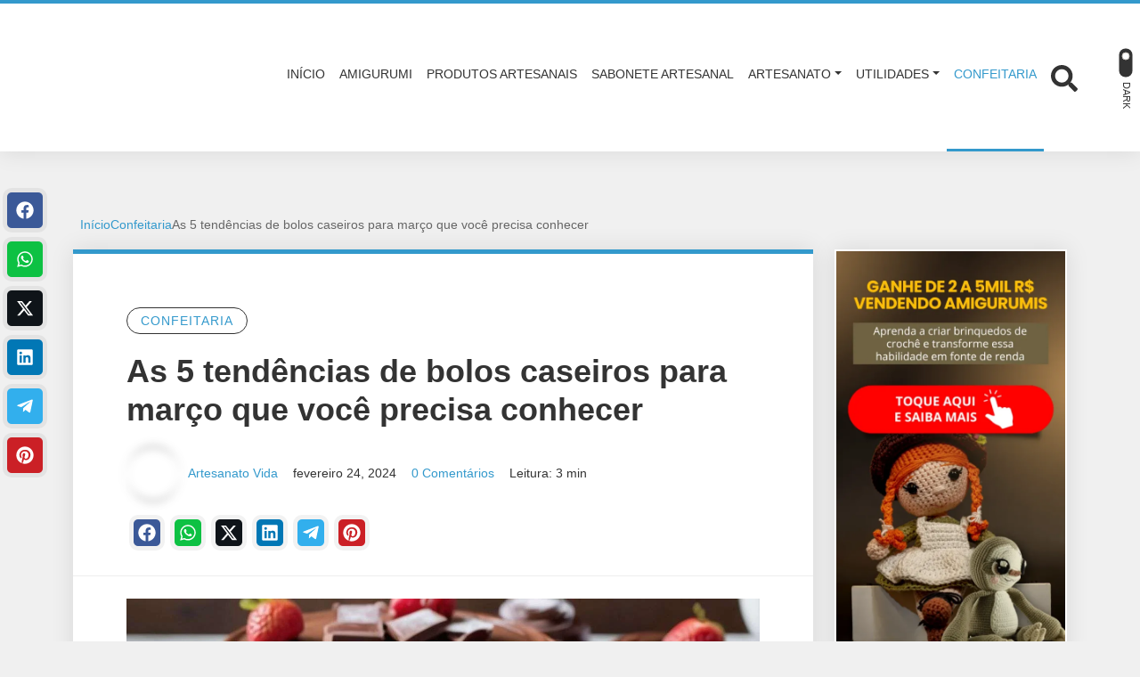

--- FILE ---
content_type: text/html; charset=UTF-8
request_url: https://artesanatovida.com/5-tendencias-de-bolos-caseiros-para-marco/
body_size: 38043
content:
<!DOCTYPE html><html lang="pt-BR"><head><script data-no-optimize="1">var litespeed_docref=sessionStorage.getItem("litespeed_docref");litespeed_docref&&(Object.defineProperty(document,"referrer",{get:function(){return litespeed_docref}}),sessionStorage.removeItem("litespeed_docref"));</script> <meta charset="UTF-8"><meta http-equiv="X-UA-Compatible" content="IE=edge"><meta name="viewport" content="width=device-width, initial-scale=1"><meta name="theme-color" content="#3399cc"><meta name="apple-mobile-web-app-status-bar-style" content="#3399cc"><meta name="msapplication-navbutton-color" content="#3399cc"><meta name='robots' content='index, follow, max-image-preview:large, max-snippet:-1, max-video-preview:-1' /><link rel="preload" href="https://artesanatovida.com/wp-content/plugins/rate-my-post/public/css/fonts/ratemypost.ttf" type="font/ttf" as="font" crossorigin="anonymous"><title>As 5 tendências de bolos caseiros para março que você precisa conhecer - Confeitaria - Artesanato vida</title><meta name="description" content="Os bolos caseiros são uma delícia que fazem parte da nossa cultura e da nossa memória afetiva. Eles são fáceis de fazer, econômicos e..." /><link rel="canonical" href="https://artesanatovida.com/5-tendencias-de-bolos-caseiros-para-marco/" /><meta property="og:locale" content="pt_BR" /><meta property="og:type" content="article" /><meta property="og:title" content="As 5 tendências de bolos caseiros para março que você precisa conhecer - Confeitaria - Artesanato vida" /><meta property="og:description" content="Os bolos caseiros são uma delícia que fazem parte da nossa cultura e da nossa memória afetiva. Eles são fáceis de fazer, econômicos e..." /><meta property="og:url" content="https://artesanatovida.com/5-tendencias-de-bolos-caseiros-para-marco/" /><meta property="og:site_name" content="Artesanato vida" /><meta property="article:published_time" content="2024-02-24T19:48:14+00:00" /><meta property="article:modified_time" content="2024-12-19T21:52:47+00:00" /><meta property="og:image" content="https://artesanatovida.com/wp-content/uploads/2024/02/inspiracoes.jpg" /><meta property="og:image:width" content="1280" /><meta property="og:image:height" content="720" /><meta property="og:image:type" content="image/jpeg" /><meta name="author" content="Artesanato Vida" /><meta name="twitter:card" content="summary_large_image" /><meta name="twitter:label1" content="Escrito por" /><meta name="twitter:data1" content="Artesanato Vida" /><meta name="twitter:label2" content="Est. tempo de leitura" /><meta name="twitter:data2" content="5 minutos" /> <script type="application/ld+json" class="yoast-schema-graph">{"@context":"https://schema.org","@graph":[{"@type":"Article","@id":"https://artesanatovida.com/5-tendencias-de-bolos-caseiros-para-marco/#article","isPartOf":{"@id":"https://artesanatovida.com/5-tendencias-de-bolos-caseiros-para-marco/"},"author":{"name":"Artesanato Vida","@id":"https://artesanatovida.com/#/schema/person/27d481cb96f69f5c975274d552de5919"},"headline":"As 5 tendências de bolos caseiros para março que você precisa conhecer","datePublished":"2024-02-24T19:48:14+00:00","dateModified":"2024-12-19T21:52:47+00:00","mainEntityOfPage":{"@id":"https://artesanatovida.com/5-tendencias-de-bolos-caseiros-para-marco/"},"wordCount":717,"commentCount":0,"publisher":{"@id":"https://artesanatovida.com/#/schema/person/27d481cb96f69f5c975274d552de5919"},"image":{"@id":"https://artesanatovida.com/5-tendencias-de-bolos-caseiros-para-marco/#primaryimage"},"thumbnailUrl":"https://i0.wp.com/artesanatovida.com/wp-content/uploads/2024/02/inspiracoes.jpg?fit=1280%2C720&ssl=1","keywords":["bolos","bolos caseiros"],"articleSection":["Confeitaria"],"inLanguage":"pt-BR","potentialAction":[{"@type":"CommentAction","name":"Comment","target":["https://artesanatovida.com/5-tendencias-de-bolos-caseiros-para-marco/#respond"]}]},{"@type":"WebPage","@id":"https://artesanatovida.com/5-tendencias-de-bolos-caseiros-para-marco/","url":"https://artesanatovida.com/5-tendencias-de-bolos-caseiros-para-marco/","name":"As 5 tendências de bolos caseiros para março que você precisa conhecer - Confeitaria - Artesanato vida","isPartOf":{"@id":"https://artesanatovida.com/#website"},"primaryImageOfPage":{"@id":"https://artesanatovida.com/5-tendencias-de-bolos-caseiros-para-marco/#primaryimage"},"image":{"@id":"https://artesanatovida.com/5-tendencias-de-bolos-caseiros-para-marco/#primaryimage"},"thumbnailUrl":"https://i0.wp.com/artesanatovida.com/wp-content/uploads/2024/02/inspiracoes.jpg?fit=1280%2C720&ssl=1","datePublished":"2024-02-24T19:48:14+00:00","dateModified":"2024-12-19T21:52:47+00:00","description":"Os bolos caseiros são uma delícia que fazem parte da nossa cultura e da nossa memória afetiva. Eles são fáceis de fazer, econômicos e...","breadcrumb":{"@id":"https://artesanatovida.com/5-tendencias-de-bolos-caseiros-para-marco/#breadcrumb"},"inLanguage":"pt-BR","potentialAction":[{"@type":"ReadAction","target":["https://artesanatovida.com/5-tendencias-de-bolos-caseiros-para-marco/"]}]},{"@type":"ImageObject","inLanguage":"pt-BR","@id":"https://artesanatovida.com/5-tendencias-de-bolos-caseiros-para-marco/#primaryimage","url":"https://i0.wp.com/artesanatovida.com/wp-content/uploads/2024/02/inspiracoes.jpg?fit=1280%2C720&ssl=1","contentUrl":"https://i0.wp.com/artesanatovida.com/wp-content/uploads/2024/02/inspiracoes.jpg?fit=1280%2C720&ssl=1","width":1280,"height":720},{"@type":"BreadcrumbList","@id":"https://artesanatovida.com/5-tendencias-de-bolos-caseiros-para-marco/#breadcrumb","itemListElement":[{"@type":"ListItem","position":1,"name":"Início","item":"https://artesanatovida.com/"},{"@type":"ListItem","position":2,"name":"As 5 tendências de bolos caseiros para março que você precisa conhecer"}]},{"@type":"WebSite","@id":"https://artesanatovida.com/#website","url":"https://artesanatovida.com/","name":"Artesanato vida","description":"Artesanato, Confeitaria e Bem Estar","publisher":{"@id":"https://artesanatovida.com/#/schema/person/27d481cb96f69f5c975274d552de5919"},"potentialAction":[{"@type":"SearchAction","target":{"@type":"EntryPoint","urlTemplate":"https://artesanatovida.com/?s={search_term_string}"},"query-input":{"@type":"PropertyValueSpecification","valueRequired":true,"valueName":"search_term_string"}}],"inLanguage":"pt-BR"},{"@type":["Person","Organization"],"@id":"https://artesanatovida.com/#/schema/person/27d481cb96f69f5c975274d552de5919","name":"Artesanato Vida","image":{"@type":"ImageObject","inLanguage":"pt-BR","@id":"https://artesanatovida.com/#/schema/person/image/","url":"https://i0.wp.com/artesanatovida.com/wp-content/uploads/2024/07/cropped-cropped-TEM-CHEIRO-1.png?fit=250%2C150&ssl=1","contentUrl":"https://i0.wp.com/artesanatovida.com/wp-content/uploads/2024/07/cropped-cropped-TEM-CHEIRO-1.png?fit=250%2C150&ssl=1","width":250,"height":150,"caption":"Artesanato Vida"},"logo":{"@id":"https://artesanatovida.com/#/schema/person/image/"}}]}</script> <link rel='dns-prefetch' href='//stats.wp.com' /><link rel='dns-prefetch' href='//widgets.wp.com' /><link rel='dns-prefetch' href='//s0.wp.com' /><link rel='dns-prefetch' href='//0.gravatar.com' /><link rel='dns-prefetch' href='//1.gravatar.com' /><link rel='dns-prefetch' href='//2.gravatar.com' /><link rel='dns-prefetch' href='//jetpack.wordpress.com' /><link rel='dns-prefetch' href='//public-api.wordpress.com' /><link rel='preconnect' href='//i0.wp.com' /><link rel='preconnect' href='//c0.wp.com' /><link rel="alternate" type="application/rss+xml" title="Feed para Artesanato vida &raquo;" href="https://artesanatovida.com/feed/" /><link rel="alternate" type="application/rss+xml" title="Feed de comentários para Artesanato vida &raquo;" href="https://artesanatovida.com/comments/feed/" /> <script id="wpp-js" type="litespeed/javascript" data-src="https://artesanatovida.com/wp-content/plugins/wordpress-popular-posts/assets/js/wpp.min.js?ver=7.3.6" data-sampling="0" data-sampling-rate="100" data-api-url="https://artesanatovida.com/wp-json/wordpress-popular-posts" data-post-id="4790" data-token="b9f076af12" data-lang="0" data-debug="0"></script> <link rel="alternate" type="application/rss+xml" title="Feed de comentários para Artesanato vida &raquo; As 5 tendências de bolos caseiros para março que você precisa conhecer" href="https://artesanatovida.com/5-tendencias-de-bolos-caseiros-para-marco/feed/" /><link rel="alternate" title="oEmbed (JSON)" type="application/json+oembed" href="https://artesanatovida.com/wp-json/oembed/1.0/embed?url=https%3A%2F%2Fartesanatovida.com%2F5-tendencias-de-bolos-caseiros-para-marco%2F" /><link rel="alternate" title="oEmbed (XML)" type="text/xml+oembed" href="https://artesanatovida.com/wp-json/oembed/1.0/embed?url=https%3A%2F%2Fartesanatovida.com%2F5-tendencias-de-bolos-caseiros-para-marco%2F&#038;format=xml" /><link data-optimized="2" rel="stylesheet" href="https://artesanatovida.com/wp-content/litespeed/css/f71f02a3f4e227adf53ac371b40b0aeb.css?ver=ff3f2" /> <script type="litespeed/javascript" data-src="https://c0.wp.com/c/6.9/wp-includes/js/jquery/jquery.min.js" id="jquery-core-js"></script> <link rel="https://api.w.org/" href="https://artesanatovida.com/wp-json/" /><link rel="alternate" title="JSON" type="application/json" href="https://artesanatovida.com/wp-json/wp/v2/posts/4790" /><link rel="EditURI" type="application/rsd+xml" title="RSD" href="https://artesanatovida.com/xmlrpc.php?rsd" /><meta name="generator" content="WordPress 6.9" /><link rel='shortlink' href='https://wp.me/pffLYl-1fg' /><link rel="preload" as="font" href="https://artesanatovida.com/wp-content/themes/wolf-wp/assets/webfonts/fa-brands-400.woff2" crossorigin><link rel="preload" as="font" href="https://artesanatovida.com/wp-content/themes/wolf-wp/assets/webfonts/fa-regular-400.woff2" crossorigin><link rel="preload" as="font" href="https://artesanatovida.com/wp-content/themes/wolf-wp/assets/webfonts/fa-solid-900.woff2" crossorigin><meta name="generator" content="Elementor 3.34.2; features: additional_custom_breakpoints; settings: css_print_method-external, google_font-enabled, font_display-swap"><link rel="icon" href="https://i0.wp.com/artesanatovida.com/wp-content/uploads/2019/05/artesanato-vida1.jpg?fit=32%2C12&#038;ssl=1" sizes="32x32" /><link rel="icon" href="https://i0.wp.com/artesanatovida.com/wp-content/uploads/2019/05/artesanato-vida1.jpg?fit=138%2C53&#038;ssl=1" sizes="192x192" /><link rel="apple-touch-icon" href="https://i0.wp.com/artesanatovida.com/wp-content/uploads/2019/05/artesanato-vida1.jpg?fit=138%2C53&#038;ssl=1" /><meta name="msapplication-TileImage" content="https://i0.wp.com/artesanatovida.com/wp-content/uploads/2019/05/artesanato-vida1.jpg?fit=138%2C53&#038;ssl=1" />
<!--[if lt IE 9]> <script src="https://oss.maxcdn.com/html5shiv/3.7.3/html5shiv.min.js"></script> <script src="https://oss.maxcdn.com/respond/1.4.2/respond.min.js"></script> <![endif]--></head><body class="wp-singular post-template-default single single-post postid-4790 single-format-standard wp-custom-logo wp-theme-wolf-wp wwp-layout-1 elementor-default elementor-kit-1213"><div class="warning-bar warning-bar-top hidden" ><p class="text">4 MIL RECEITAS DE AMIGURUMIS</p>
<a  class="btnaction btn-pattern" href="https://artesanatovida.com/pack-premium-de-amigurumis/" target="_blank">
Baixar Agora! 				<i class="fas fa-arrow-right" aria-hidden="true"></i>
</a>
<a class="btnclose" href="#" aria-label="Fechar barra de aviso" >
<svg xmlns="http://www.w3.org/2000/svg" width="25" height="25">
<use xlink:href="#times"></use>
</svg>
</a></div><header class="wwp-card-shadow-style-01 "><nav class="navbar navbar-expand-lg wwp-navbar"><div class="container"><a id="navbar-brand" href="https://artesanatovida.com/">
<img alt="Artesanato vida" src="[data-uri]" data-src="https://i0.wp.com/artesanatovida.com/wp-content/uploads/2024/07/cropped-cropped-TEM-CHEIRO-1.png?fit=250%2C150&#038;ssl=1" class="lazyload blur-up" width="250" height="150"/>				</a>
<button class="navbar-toggler" type="button" data-bs-toggle="collapse" data-bs-target="#navbar-main" aria-controls="navbar-main" aria-expanded="false" aria-label="Toggle navigation" >
☰
</button><div class="collapse navbar-collapse" id="navbar-main" ><ul id="menu-menu-1" class="navbar-nav ms-auto flex-nowrap" itemscope itemtype="http://www.schema.org/SiteNavigationElement"><li  id="menu-item-13" class="menu-item menu-item-type-custom menu-item-object-custom menu-item-home menu-item-13 nav-item"><a itemprop="url" href="http://artesanatovida.com/" class="nav-link"><span itemprop="name">Início</span></a></li><li  id="menu-item-16" class="menu-item menu-item-type-taxonomy menu-item-object-category menu-item-16 nav-item"><a itemprop="url" href="https://artesanatovida.com/categorias/amigurumi/" class="nav-link"><span itemprop="name">Amigurumi</span></a></li><li  id="menu-item-3777" class="menu-item menu-item-type-taxonomy menu-item-object-category menu-item-3777 nav-item"><a itemprop="url" href="https://artesanatovida.com/categorias/produtos-artesanais/" class="nav-link"><span itemprop="name">Produtos Artesanais</span></a></li><li  id="menu-item-3776" class="menu-item menu-item-type-taxonomy menu-item-object-category menu-item-3776 nav-item"><a itemprop="url" href="https://artesanatovida.com/categorias/sabonete-artesanal/" class="nav-link"><span itemprop="name">Sabonete Artesanal</span></a></li><li  id="menu-item-507" class="menu-item menu-item-type-post_type menu-item-object-page menu-item-has-children dropdown menu-item-507 nav-item"><a href="#" aria-haspopup="true" aria-expanded="false" class="dropdown-toggle nav-link" id="menu-item-dropdown-507" data-bs-toggle="dropdown"><span itemprop="name">Artesanato</span></a><ul class="dropdown-menu" aria-labelledby="menu-item-dropdown-507"><li  id="menu-item-17" class="menu-item menu-item-type-taxonomy menu-item-object-category menu-item-17 nav-item"><a itemprop="url" href="https://artesanatovida.com/categorias/bordado/" class="dropdown-item"><span itemprop="name">Bordado</span></a></li><li  id="menu-item-171" class="menu-item menu-item-type-taxonomy menu-item-object-category menu-item-171 nav-item"><a itemprop="url" href="https://artesanatovida.com/categorias/trico/" class="dropdown-item"><span itemprop="name">Tricô</span></a></li></ul></li><li  id="menu-item-22" class="menu-item menu-item-type-taxonomy menu-item-object-category menu-item-has-children dropdown menu-item-22 nav-item"><a href="#" aria-haspopup="true" aria-expanded="false" class="dropdown-toggle nav-link" id="menu-item-dropdown-22" data-bs-toggle="dropdown"><span itemprop="name">Utilidades</span></a><ul class="dropdown-menu" aria-labelledby="menu-item-dropdown-22"><li  id="menu-item-21" class="menu-item menu-item-type-taxonomy menu-item-object-category menu-item-21 nav-item"><a itemprop="url" href="https://artesanatovida.com/categorias/decoracao/" class="dropdown-item"><span itemprop="name">Decoração</span></a></li><li  id="menu-item-2541" class="menu-item menu-item-type-taxonomy menu-item-object-category menu-item-2541 nav-item"><a itemprop="url" href="https://artesanatovida.com/categorias/saude-e-bem-estar/" class="dropdown-item"><span itemprop="name">Saúde e Bem Estar</span></a></li></ul></li><li  id="menu-item-234" class="menu-item menu-item-type-taxonomy menu-item-object-category current-post-ancestor current-menu-parent current-post-parent active menu-item-234 nav-item"><a itemprop="url" href="https://artesanatovida.com/categorias/confeitaria/" class="nav-link"><span itemprop="name">Confeitaria</span></a></li></ul><div class="d-flex" style="position: relative;"><div class="btn-searchtop" >
<a href="#" aria-label="Abrir formulário de busca">
<svg xmlns="http://www.w3.org/2000/svg" width="30" height="30">
<use xlink:href="#search"></use>
</svg>
</a></div><div class="search-top" ><form class="form-data -inlineblock" action="https://artesanatovida.com/" method="get" novalidate=""><div class="group">
<input id="searchtop" class="field" type="text" name="s" value="" placeholder="Digite sua busca ..." required="">
<button class="submit" type="submit" aria-label="Enviar Pesquisa">
<svg xmlns="http://www.w3.org/2000/svg" width="20" height="20" data-id="search">
<use xlink:href="#search"></use>
</svg>
</button></div></form></div></div></div></div><button class="darkmode-toggle" >
<span class="darkmode-toggle-element"></span>
<span class="darkmode-toggle-label">Dark</span>
</button></nav></header><div class='code-block code-block-13' style='margin: 8px auto; text-align: center; display: block; clear: both;'> <script type="litespeed/javascript" data-src="https://pagead2.googlesyndication.com/pagead/js/adsbygoogle.js?client=ca-pub-4573182672147929"
     crossorigin="anonymous"></script> 
<ins class="adsbygoogle"
style="display:block"
data-ad-client="ca-pub-4573182672147929"
data-ad-slot="9359145073"
data-ad-format="auto"
data-full-width-responsive="true"></ins> <script type="litespeed/javascript">(adsbygoogle=window.adsbygoogle||[]).push({})</script></div><div class="container spacing-section"><div class="row"></div><div class="row"><div class="col-lg-12"><ol id="breadcrumbs" class="wwp-breadcrumb"><li><i class="fas fa-home" aria-hidden="true"></i><a href="https://artesanatovida.com" rel="nofollow">Início</a></li><li><a href="https://artesanatovida.com/categorias/confeitaria/">Confeitaria</a></li><li class="active">As 5 tendências de bolos caseiros para março que você precisa conhecer</li></ol></div></div><div class="row"><main id="content-main" class="wolfwp-sidebar-active col-lg-9"><div class="page-content"><article id="post-4790" class="card-block wwp-card wwp-card-shadow-style-01 post-4790 post type-post status-publish format-standard has-post-thumbnail hentry category-confeitaria tag-bolos tag-bolos-caseiros"><header class="pagetitle-block"><div class="others"><div class="category">
<a href="https://artesanatovida.com/categorias/confeitaria/" rel="category tag">Confeitaria</a></div></div><div class="title"><h1>As 5 tendências de bolos caseiros para março que você precisa conhecer</h1></div><div class="post-infos">
<span class="author">
<img alt="Artesanato Vida" src="[data-uri]" data-src="https://artesanatovida.com/wp-content/litespeed/avatar/4dc1696e7d4575f444fc23cf249b7893.jpg?ver=1768644055" class="image lazyload blur-up" width="60" height="60"/>				<a class="name" href="https://artesanatovida.com/author/admin/">Artesanato Vida</a>
</span>
<span class="date">
<i class="fas fa-calendar-alt" aria-hidden="true"></i>
fevereiro 24, 2024			</span>
<span class="comments">
<i class="fas fa-comment" aria-hidden="true"></i>
<a href="https://artesanatovida.com/5-tendencias-de-bolos-caseiros-para-marco/#comments">0 Comentários</a>
</span>
<span class="time">
<i class="fas fa-clock" aria-hidden="true"></i>
Leitura: 3 min			</span></div><ul class="list-social -share -start"><li class="item">
<a class="btn-share facebook" aria-label="Facebook" href="" data-url="http://www.facebook.com/sharer.php?u=https://artesanatovida.com/5-tendencias-de-bolos-caseiros-para-marco/&t=As+5+tend%C3%AAncias+de+bolos+caseiros+para+mar%C3%A7o+que+voc%C3%AA+precisa+conhecer" rel="nofollow noreferrer">
<svg xmlns="http://www.w3.org/2000/svg" width="20" height="20">
<use xlink:href="#facebook"></use>
</svg>
</a></li><li class="item">
<a class="btn-share whatsapp" aria-label="WhastApp" href="" data-url="https://api.whatsapp.com/send?text=https://artesanatovida.com/5-tendencias-de-bolos-caseiros-para-marco/" rel="nofollow noreferrer">
<svg xmlns="http://www.w3.org/2000/svg" width="20" height="20">
<use xlink:href="#whatsapp"></use>
</svg>
</a></li><li class="item">
<a class="btn-share twitter" aria-label="Twitter" href="" data-url="https://twitter.com/intent/tweet?url=https://artesanatovida.com/5-tendencias-de-bolos-caseiros-para-marco/&text=As+5+tend%C3%AAncias+de+bolos+caseiros+para+mar%C3%A7o+que+voc%C3%AA+precisa+conhecer" rel="nofollow noreferrer">
<svg xmlns="http://www.w3.org/2000/svg" width="20" height="20">
<use xlink:href="#twitter"></use>
</svg>
</a></li><li class="item">
<a class="btn-share linkedin" aria-label="Linkedin" href="" data-url="https://www.linkedin.com/shareArticle?mini=true&url=https://artesanatovida.com/5-tendencias-de-bolos-caseiros-para-marco/&title=As+5+tend%C3%AAncias+de+bolos+caseiros+para+mar%C3%A7o+que+voc%C3%AA+precisa+conhecer" rel="nofollow noreferrer">
<svg xmlns="http://www.w3.org/2000/svg" width="20" height="20">
<use xlink:href="#linkedin"></use>
</svg>
</a></li><li class="item">
<a class="btn-share telegram" aria-label="Telegram" href="" data-url="https://t.me/share/url?url=https://artesanatovida.com/5-tendencias-de-bolos-caseiros-para-marco/&text=As+5+tend%C3%AAncias+de+bolos+caseiros+para+mar%C3%A7o+que+voc%C3%AA+precisa+conhecer" rel="nofollow noreferrer">
<svg xmlns="http://www.w3.org/2000/svg" width="20" height="20">
<use xlink:href="#telegram-plane"></use>
</svg>
</a></li><li class="item">
<a class="btn-share pinterest" aria-label="Pinterest" href="" data-url="https://pinterest.com/pin/create/button/?url=https://artesanatovida.com/5-tendencias-de-bolos-caseiros-para-marco/&media=https://i0.wp.com/artesanatovida.com/wp-content/uploads/2024/02/inspiracoes.jpg?fit=600%2C338&#038;ssl=1&description=As+5+tend%C3%AAncias+de+bolos+caseiros+para+mar%C3%A7o+que+voc%C3%AA+precisa+conhecer" rel="nofollow noreferrer">
<svg xmlns="http://www.w3.org/2000/svg" width="20" height="20">
<use xlink:href="#pinterest"></use>
</svg>
</a></li></ul></header><div class="content wwp-formart_post"><div class="post-image">
<img data-lazyloaded="1" src="[data-uri]" fetchpriority="high" width="1280" height="720" data-src="https://artesanatovida.com/wp-content/uploads/2024/02/inspiracoes.jpg.webp" class="attachment-post-thumbnail size-post-thumbnail wp-post-image" alt="" decoding="async" data-srcset="https://i0.wp.com/artesanatovida.com/wp-content/uploads/2024/02/inspiracoes.jpg?w=1280&amp;ssl=1 1280w, https://i0.wp.com/artesanatovida.com/wp-content/uploads/2024/02/inspiracoes.jpg?resize=300%2C169&amp;ssl=1 300w, https://i0.wp.com/artesanatovida.com/wp-content/uploads/2024/02/inspiracoes.jpg?resize=1024%2C576&amp;ssl=1 1024w, https://i0.wp.com/artesanatovida.com/wp-content/uploads/2024/02/inspiracoes.jpg?resize=768%2C432&amp;ssl=1 768w, https://i0.wp.com/artesanatovida.com/wp-content/uploads/2024/02/inspiracoes.jpg?resize=820%2C460&amp;ssl=1 820w, https://i0.wp.com/artesanatovida.com/wp-content/uploads/2024/02/inspiracoes.jpg?resize=1260%2C710&amp;ssl=1 1260w, https://i0.wp.com/artesanatovida.com/wp-content/uploads/2024/02/inspiracoes.jpg?w=1200&amp;ssl=1 1200w" data-sizes="(max-width: 1280px) 100vw, 1280px" data-attachment-id="4799" data-permalink="https://artesanatovida.com/5-tendencias-de-bolos-caseiros-para-marco/inspiracoes/" data-orig-file="https://i0.wp.com/artesanatovida.com/wp-content/uploads/2024/02/inspiracoes.jpg?fit=1280%2C720&amp;ssl=1" data-orig-size="1280,720" data-comments-opened="1" data-image-meta="{&quot;aperture&quot;:&quot;0&quot;,&quot;credit&quot;:&quot;&quot;,&quot;camera&quot;:&quot;&quot;,&quot;caption&quot;:&quot;&quot;,&quot;created_timestamp&quot;:&quot;0&quot;,&quot;copyright&quot;:&quot;&quot;,&quot;focal_length&quot;:&quot;0&quot;,&quot;iso&quot;:&quot;0&quot;,&quot;shutter_speed&quot;:&quot;0&quot;,&quot;title&quot;:&quot;&quot;,&quot;orientation&quot;:&quot;1&quot;}" data-image-title="inspiracoes" data-image-description="" data-image-caption="" data-medium-file="https://i0.wp.com/artesanatovida.com/wp-content/uploads/2024/02/inspiracoes.jpg?fit=300%2C169&amp;ssl=1" data-large-file="https://i0.wp.com/artesanatovida.com/wp-content/uploads/2024/02/inspiracoes.jpg?fit=600%2C338&amp;ssl=1" /></div><p>Os bolos caseiros são uma delícia que fazem parte da nossa cultura e da nossa memória afetiva. Eles são fáceis de fazer, econômicos e versáteis, podendo ter diversos sabores, recheios e coberturas. Se você é fã dessa sobremesa, confira as <strong>5 tendências de bolos caseiros</strong> para março que vão deixar seus dias mais doces e saborosos.</p><p>Kit 102 receitas de Bolos para você fazer ainda Hoje: <a href="https://novarendaemcasa.com/kit-receitas-de-sucesso/" target="_blank" rel="noreferrer noopener">Acesse aqui</a></p><div class='code-block code-block-2' style='margin: 8px auto; text-align: center; display: block; clear: both;'> <script type="litespeed/javascript" data-src="https://pagead2.googlesyndication.com/pagead/js/adsbygoogle.js?client=ca-pub-4573182672147929"
     crossorigin="anonymous"></script> <ins class="adsbygoogle"
style="display:block"
data-ad-format="fluid"
data-ad-layout-key="-fb+5w+4e-db+86"
data-ad-client="ca-pub-4573182672147929"
data-ad-slot="5193007691"></ins> <script type="litespeed/javascript">(adsbygoogle=window.adsbygoogle||[]).push({})</script></div><div class="wp-block-image"><figure class="aligncenter size-full"><a href="https://novarendaemcasa.com/fabrica-de-ovos-de-pascoa" target="_blank" rel="noreferrer noopener"><img data-lazyloaded="1" src="[data-uri]" data-recalc-dims="1" loading="lazy" decoding="async" width="336" height="280" data-attachment-id="4709" data-permalink="https://artesanatovida.com/5-ovos-de-pascoa-que-vao-surpreender-voce/sitemgr_banner_pascoa_tudodecake_336x280_01/" data-orig-file="https://i0.wp.com/artesanatovida.com/wp-content/uploads/2024/02/sitemgr_banner_pascoa_tudodecake_336x280_01.jpg?fit=336%2C280&amp;ssl=1" data-orig-size="336,280" data-comments-opened="1" data-image-meta="{&quot;aperture&quot;:&quot;0&quot;,&quot;credit&quot;:&quot;&quot;,&quot;camera&quot;:&quot;&quot;,&quot;caption&quot;:&quot;&quot;,&quot;created_timestamp&quot;:&quot;0&quot;,&quot;copyright&quot;:&quot;&quot;,&quot;focal_length&quot;:&quot;0&quot;,&quot;iso&quot;:&quot;0&quot;,&quot;shutter_speed&quot;:&quot;0&quot;,&quot;title&quot;:&quot;&quot;,&quot;orientation&quot;:&quot;0&quot;}" data-image-title="sitemgr_banner_pascoa_tudodecake_336x280_01" data-image-description="" data-image-caption="" data-medium-file="https://i0.wp.com/artesanatovida.com/wp-content/uploads/2024/02/sitemgr_banner_pascoa_tudodecake_336x280_01.jpg?fit=300%2C250&amp;ssl=1" data-large-file="https://i0.wp.com/artesanatovida.com/wp-content/uploads/2024/02/sitemgr_banner_pascoa_tudodecake_336x280_01.jpg?fit=336%2C280&amp;ssl=1" data-src="https://i0.wp.com/artesanatovida.com/wp-content/uploads/2024/02/sitemgr_banner_pascoa_tudodecake_336x280_01.jpg?resize=336%2C280&#038;ssl=1" alt="" class="wp-image-4709" data-srcset="https://i0.wp.com/artesanatovida.com/wp-content/uploads/2024/02/sitemgr_banner_pascoa_tudodecake_336x280_01.jpg?w=336&amp;ssl=1 336w, https://i0.wp.com/artesanatovida.com/wp-content/uploads/2024/02/sitemgr_banner_pascoa_tudodecake_336x280_01.jpg?resize=300%2C250&amp;ssl=1 300w" data-sizes="(max-width: 336px) 100vw, 336px" /></a></figure></div><h2 class="wp-block-heading">1. Bolo de cenoura com brigadeiro</h2><p>O bolo de cenoura com brigadeiro é uma tendência que combina o sabor suave e úmido da cenoura com o sabor cremoso e chocolatudo do brigadeiro. Para fazer esse bolo, você vai precisar de cenoura, ovos, óleo, açúcar, farinha de trigo, fermento, leite condensado, chocolate em pó e manteiga. Basta bater a cenoura, os ovos, o óleo e o açúcar no liquidificador, misturar com a farinha e o fermento, assar em uma forma untada e enfarinhada, e cobrir com o brigadeiro feito com o leite condensado, o chocolate em pó e a manteiga.</p><p>Veja também: Curso Completo em vídeo aulas de Bolos caseiros + 50 Receitas Passo a Passo: <a href="https://novarendaemcasa.com/bolos-caseiros-premium/" target="_blank" rel="noreferrer noopener">Acesse aqui</a></p><h2 class="wp-block-heading">2. Bolo de banana com aveia e canela</h2><p>O bolo de banana com aveia e canela é uma tendência que traz o sabor doce e aromático da banana com o sabor crocante e saudável da aveia e da canela. Para fazer esse bolo, você vai precisar de bananas maduras, ovos, óleo, açúcar mascavo, farinha de trigo integral, aveia em flocos, fermento, canela e nozes picadas. Basta amassar as bananas, bater com os ovos, o óleo e o açúcar, misturar com a farinha, a aveia, o fermento e a canela, colocar em uma forma untada e enfarinhada, salpicar as nozes e assar.</p><div class="wp-block-image"><figure class="aligncenter size-full is-resized"><a href="https://novarendaemcasa.com/fabrica-de-ovos-de-pascoa" target="_blank" rel="noreferrer noopener"><img data-lazyloaded="1" src="[data-uri]" data-recalc-dims="1" loading="lazy" decoding="async" width="600" height="600" data-attachment-id="4710" data-permalink="https://artesanatovida.com/5-ovos-de-pascoa-que-vao-surpreender-voce/como-fazer-ovo-de-pascoa-para-vender01/" data-orig-file="https://i0.wp.com/artesanatovida.com/wp-content/uploads/2024/02/Como-Fazer-Ovo-de-Pascoa-Para-Vender01.png?fit=1024%2C1024&amp;ssl=1" data-orig-size="1024,1024" data-comments-opened="1" data-image-meta="{&quot;aperture&quot;:&quot;0&quot;,&quot;credit&quot;:&quot;&quot;,&quot;camera&quot;:&quot;&quot;,&quot;caption&quot;:&quot;&quot;,&quot;created_timestamp&quot;:&quot;0&quot;,&quot;copyright&quot;:&quot;&quot;,&quot;focal_length&quot;:&quot;0&quot;,&quot;iso&quot;:&quot;0&quot;,&quot;shutter_speed&quot;:&quot;0&quot;,&quot;title&quot;:&quot;&quot;,&quot;orientation&quot;:&quot;0&quot;}" data-image-title="Como-Fazer-Ovo-de-Pascoa-Para-Vender01" data-image-description="" data-image-caption="" data-medium-file="https://i0.wp.com/artesanatovida.com/wp-content/uploads/2024/02/Como-Fazer-Ovo-de-Pascoa-Para-Vender01.png?fit=300%2C300&amp;ssl=1" data-large-file="https://i0.wp.com/artesanatovida.com/wp-content/uploads/2024/02/Como-Fazer-Ovo-de-Pascoa-Para-Vender01.png?fit=600%2C600&amp;ssl=1" data-src="https://i0.wp.com/artesanatovida.com/wp-content/uploads/2024/02/Como-Fazer-Ovo-de-Pascoa-Para-Vender01.png?resize=600%2C600&#038;ssl=1" alt="" class="wp-image-4710" style="width:376px;height:auto" data-srcset="https://i0.wp.com/artesanatovida.com/wp-content/uploads/2024/02/Como-Fazer-Ovo-de-Pascoa-Para-Vender01.png?w=1024&amp;ssl=1 1024w, https://i0.wp.com/artesanatovida.com/wp-content/uploads/2024/02/Como-Fazer-Ovo-de-Pascoa-Para-Vender01.png?resize=300%2C300&amp;ssl=1 300w, https://i0.wp.com/artesanatovida.com/wp-content/uploads/2024/02/Como-Fazer-Ovo-de-Pascoa-Para-Vender01.png?resize=150%2C150&amp;ssl=1 150w, https://i0.wp.com/artesanatovida.com/wp-content/uploads/2024/02/Como-Fazer-Ovo-de-Pascoa-Para-Vender01.png?resize=768%2C768&amp;ssl=1 768w, https://i0.wp.com/artesanatovida.com/wp-content/uploads/2024/02/Como-Fazer-Ovo-de-Pascoa-Para-Vender01.png?resize=45%2C45&amp;ssl=1 45w" data-sizes="(max-width: 600px) 100vw, 600px" /></a></figure></div><h2 class="wp-block-heading">3. Bolo de laranja com calda de chocolate</h2><p>O bolo de laranja com calda de chocolate é uma tendência que traz o sabor cítrico e refrescante da laranja com o sabor intenso e aveludado do chocolate. Para fazer esse bolo, você vai precisar de laranja, ovos, óleo, açúcar, farinha de trigo, fermento, chocolate meio amargo, creme de leite e raspas de laranja. Basta bater a laranja, os ovos, o óleo e o açúcar no liquidificador, misturar com a farinha e o fermento, assar em uma forma untada e enfarinhada, e cobrir com a calda de chocolate feita com o chocolate derretido e o creme de leite, e decorar com as raspas de laranja.</p><div class='code-block code-block-3' style='margin: 8px auto; text-align: center; display: block; clear: both;'> <script type="litespeed/javascript" data-src="https://pagead2.googlesyndication.com/pagead/js/adsbygoogle.js?client=ca-pub-4573182672147929"
     crossorigin="anonymous"></script> <ins class="adsbygoogle"
style="display:block"
data-ad-format="fluid"
data-ad-layout-key="-fb+5w+4e-db+86"
data-ad-client="ca-pub-4573182672147929"
data-ad-slot="5193007691"></ins> <script type="litespeed/javascript">(adsbygoogle=window.adsbygoogle||[]).push({})</script></div> <script type="litespeed/javascript" data-src="https://pagead2.googlesyndication.com/pagead/js/adsbygoogle.js?client=ca-pub-4573182672147929"
     crossorigin="anonymous"></script> 
<ins class="adsbygoogle"
style="display:block"
data-ad-client="ca-pub-4573182672147929"
data-ad-slot="8651599181"
data-ad-format="auto"
data-full-width-responsive="true"></ins> <script type="litespeed/javascript">(adsbygoogle=window.adsbygoogle||[]).push({})</script> <h2 class="wp-block-heading">4. Bolo de coco gelado</h2><p>O bolo de coco gelado é uma tendência que traz o sabor tropical e cremoso do coco para os bolos caseiros. Para fazer esse bolo, você vai precisar de ovos, açúcar, farinha de trigo, fermento, leite, leite condensado, leite de coco e coco ralado. Basta bater os ovos com o açúcar, misturar com a farinha e o fermento, assar em uma forma untada e enfarinhada, furar o bolo com um garfo, regar com a mistura de leite, leite condensado e leite de coco, e polvilhar com o coco ralado. Depois, é só levar à geladeira e cortar em pedaços.</p><div class="wp-block-image"><figure class="aligncenter size-full"><a href="https://novarendaemcasa.com/iogurte-caseiros-premium/" target="_blank" rel="noreferrer noopener"><img data-lazyloaded="1" src="[data-uri]" data-recalc-dims="1" loading="lazy" decoding="async" width="600" height="242" data-attachment-id="4711" data-permalink="https://artesanatovida.com/5-ovos-de-pascoa-que-vao-surpreender-voce/curso-iogurte-caseiro-natural-online-com-videos-aulas/" data-orig-file="https://i0.wp.com/artesanatovida.com/wp-content/uploads/2024/02/curso-iogurte-caseiro-natural-online-com-videos-aulas.png?fit=990%2C400&amp;ssl=1" data-orig-size="990,400" data-comments-opened="1" data-image-meta="{&quot;aperture&quot;:&quot;0&quot;,&quot;credit&quot;:&quot;&quot;,&quot;camera&quot;:&quot;&quot;,&quot;caption&quot;:&quot;&quot;,&quot;created_timestamp&quot;:&quot;0&quot;,&quot;copyright&quot;:&quot;&quot;,&quot;focal_length&quot;:&quot;0&quot;,&quot;iso&quot;:&quot;0&quot;,&quot;shutter_speed&quot;:&quot;0&quot;,&quot;title&quot;:&quot;&quot;,&quot;orientation&quot;:&quot;0&quot;}" data-image-title="curso-iogurte-caseiro-natural-online-com-videos-aulas" data-image-description="" data-image-caption="" data-medium-file="https://i0.wp.com/artesanatovida.com/wp-content/uploads/2024/02/curso-iogurte-caseiro-natural-online-com-videos-aulas.png?fit=300%2C121&amp;ssl=1" data-large-file="https://i0.wp.com/artesanatovida.com/wp-content/uploads/2024/02/curso-iogurte-caseiro-natural-online-com-videos-aulas.png?fit=600%2C242&amp;ssl=1" data-src="https://i0.wp.com/artesanatovida.com/wp-content/uploads/2024/02/curso-iogurte-caseiro-natural-online-com-videos-aulas.png?resize=600%2C242&#038;ssl=1" alt="" class="wp-image-4711" data-srcset="https://i0.wp.com/artesanatovida.com/wp-content/uploads/2024/02/curso-iogurte-caseiro-natural-online-com-videos-aulas.png?w=990&amp;ssl=1 990w, https://i0.wp.com/artesanatovida.com/wp-content/uploads/2024/02/curso-iogurte-caseiro-natural-online-com-videos-aulas.png?resize=300%2C121&amp;ssl=1 300w, https://i0.wp.com/artesanatovida.com/wp-content/uploads/2024/02/curso-iogurte-caseiro-natural-online-com-videos-aulas.png?resize=768%2C310&amp;ssl=1 768w" data-sizes="(max-width: 600px) 100vw, 600px" /></a></figure></div><h2 class="wp-block-heading">5. Bolo de maçã com nozes e passas</h2><p>O bolo de maçã com nozes e passas é uma tendência que traz o sabor frutado e crocante da maçã com o sabor rico e nutritivo das nozes e das passas. Para fazer esse bolo, você vai precisar de maçãs, ovos, óleo, açúcar, farinha de trigo, fermento, canela, nozes picadas e passas. Basta descascar e picar as maçãs, bater com os ovos, o óleo e o açúcar, misturar com a farinha, o fermento e a canela, colocar em uma forma untada e enfarinhada, salpicar as nozes e as passas e assar.</p><p>Essas são algumas das tendências de bolos caseiros para março que estão fazendo sucesso neste ano. Você pode fazer esses bolos em casa, ou encomendar de algum confeiteiro de sua confiança. O importante é aproveitar essa época tão doce e especial, e se deliciar com essas maravilhas de chocolate. Feliz Páscoa!&nbsp; Veja também:</p><ul class="wp-block-list"><li><a href="https://artesanatovida.com/5-tendencias-de-bolos-estampados-em-2024/">5 Tendências de Bolos Estampados em 2024 que Você Precisa Conhecer</a></li><li><a href="https://artesanatovida.com/bolo-de-baunilha-com-brigadeiro-de-leite-ninho/">Bolo de Baunilha com Brigadeiro de Leite Ninho</a></li><li><a href="https://formatizze.xyz/geladinhosgourmet-passo" target="_blank" rel="noreferrer noopener">Curso Completo de Geladinhos Gourmet</a></li></ul><p>Até mais!</p> <script type="litespeed/javascript" data-src="https://pagead2.googlesyndication.com/pagead/js/adsbygoogle.js?client=ca-pub-4573182672147929"
     crossorigin="anonymous"></script> 
<ins class="adsbygoogle"
style="display:block"
data-ad-client="ca-pub-4573182672147929"
data-ad-slot="8651599181"
data-ad-format="auto"
data-full-width-responsive="true"></ins> <script type="litespeed/javascript">(adsbygoogle=window.adsbygoogle||[]).push({})</script> <div class="relpost-thumb-wrapper"><div class="relpost-thumb-container"><h3>Posts Relacionados:</h3><div style="clear: both"></div><div style="clear: both"></div><div class="relpost-block-container relpost-block-column-layout" style="--relposth-columns: 3;--relposth-columns_t: 3; --relposth-columns_m: 3"><a href="https://artesanatovida.com/5-ovos-de-pascoa-que-vao-surpreender-voce/"class="relpost-block-single" ><div class="relpost-custom-block-single"><div class="relpost-block-single-image rpt-lazyload" aria-hidden="true" role="img" data-bg="https://i0.wp.com/artesanatovida.com/wp-content/uploads/2024/02/Como-Fazer-Ovos-de-Pascoa-Gourmet-e-Comecar-a-Vender.jpg?resize=150%2C150&#038;ssl=1" style="background: transparent no-repeat scroll 0% 0%; width: 150px; height: 150px; aspect-ratio: 16/9;"></div><div class="relpost-block-single-text"  style="height: 75px;font-family: Arial;  font-size: 12px;  color: #333333;"><h2 class="relpost_card_title">5 ovos de páscoa que vão surpreender você</h2></div></div></a><a href="https://artesanatovida.com/receita-bolo-classico-de-chocolate/"class="relpost-block-single" ><div class="relpost-custom-block-single"><div class="relpost-block-single-image rpt-lazyload" aria-hidden="true" role="img" data-bg="https://i0.wp.com/artesanatovida.com/wp-content/uploads/2023/09/receita-de-bolo-de-chocolate-cremoso.jpg?resize=150%2C150&#038;ssl=1" style="background: transparent no-repeat scroll 0% 0%; width: 150px; height: 150px; aspect-ratio: 16/9;"></div><div class="relpost-block-single-text"  style="height: 75px;font-family: Arial;  font-size: 12px;  color: #333333;"><h2 class="relpost_card_title">Receita Bolo Clássico de Chocolate</h2></div></div></a><a href="https://artesanatovida.com/5-tendencias-de-bolos-caseiros-para-janeiro/"class="relpost-block-single" ><div class="relpost-custom-block-single"><div class="relpost-block-single-image rpt-lazyload" aria-hidden="true" role="img" data-bg="https://i0.wp.com/artesanatovida.com/wp-content/uploads/2024/01/bolos-caseiros.jpg?resize=150%2C150&#038;ssl=1" style="background: transparent no-repeat scroll 0% 0%; width: 150px; height: 150px; aspect-ratio: 16/9;"></div><div class="relpost-block-single-text"  style="height: 75px;font-family: Arial;  font-size: 12px;  color: #333333;"><h2 class="relpost_card_title">5 Tendências de Bolos Caseiros para Janeiro de 2024</h2></div></div></a><a href="https://artesanatovida.com/panetone-curiosidades-sobre-o-doce-natalino/"class="relpost-block-single" ><div class="relpost-custom-block-single"><div class="relpost-block-single-image rpt-lazyload" aria-hidden="true" role="img" data-bg="https://i0.wp.com/artesanatovida.com/wp-content/uploads/2019/10/Panetone-curiosidades-sobre-o-doce-natalino.jpeg?resize=150%2C150&#038;ssl=1" style="background: transparent no-repeat scroll 0% 0%; width: 150px; height: 150px; aspect-ratio: 16/9;"></div><div class="relpost-block-single-text"  style="height: 75px;font-family: Arial;  font-size: 12px;  color: #333333;"><h2 class="relpost_card_title">Panetone: curiosidades sobre o doce natalino</h2></div></div></a><a href="https://artesanatovida.com/receitas-simples-e-facil-de-geladinho-gourmet-para-vender-no-verao-em-casa/"class="relpost-block-single" ><div class="relpost-custom-block-single"><div class="relpost-block-single-image rpt-lazyload" aria-hidden="true" role="img" data-bg="https://i0.wp.com/artesanatovida.com/wp-content/uploads/2022/10/geladinho-de-morango-com-nutella.jpg?resize=150%2C150&#038;ssl=1" style="background: transparent no-repeat scroll 0% 0%; width: 150px; height: 150px; aspect-ratio: 16/9;"></div><div class="relpost-block-single-text"  style="height: 75px;font-family: Arial;  font-size: 12px;  color: #333333;"><h2 class="relpost_card_title">Receitas Simples e Fácil de Geladinho Gourmet para Vender no Verão em Casa</h2></div></div></a><a href="https://artesanatovida.com/receita-torta-de-pacoca-e-brigadeiro/"class="relpost-block-single" ><div class="relpost-custom-block-single"><div class="relpost-block-single-image rpt-lazyload" aria-hidden="true" role="img" data-bg="https://i0.wp.com/artesanatovida.com/wp-content/uploads/2023/10/Captura-de-tela-2023-10-28-154205.png?resize=150%2C150&#038;ssl=1" style="background: transparent no-repeat scroll 0% 0%; width: 150px; height: 150px; aspect-ratio: 16/9;"></div><div class="relpost-block-single-text"  style="height: 75px;font-family: Arial;  font-size: 12px;  color: #333333;"><h2 class="relpost_card_title">Receita Torta de Paçoca e Brigadeiro</h2></div></div></a><a href="https://artesanatovida.com/receitas-simples-e-facil-de-geladinho-gourmet-para-vender-na-praia/"class="relpost-block-single" ><div class="relpost-custom-block-single"><div class="relpost-block-single-image rpt-lazyload" aria-hidden="true" role="img" data-bg="https://i0.wp.com/artesanatovida.com/wp-content/uploads/2022/10/geladinhos-gourmet-sabores-da-li-scaled.jpg?resize=150%2C150&#038;ssl=1" style="background: transparent no-repeat scroll 0% 0%; width: 150px; height: 150px; aspect-ratio: 16/9;"></div><div class="relpost-block-single-text"  style="height: 75px;font-family: Arial;  font-size: 12px;  color: #333333;"><h2 class="relpost_card_title">Receitas Simples e Fácil de Geladinho Gourmet para Vender na Praia</h2></div></div></a><a href="https://artesanatovida.com/como-fazer-pave-de-limao/"class="relpost-block-single" ><div class="relpost-custom-block-single"><div class="relpost-block-single-image rpt-lazyload" aria-hidden="true" role="img" data-bg="https://i0.wp.com/artesanatovida.com/wp-content/uploads/2023/10/Captura-de-tela-2023-10-31-031406.png?resize=150%2C150&#038;ssl=1" style="background: transparent no-repeat scroll 0% 0%; width: 150px; height: 150px; aspect-ratio: 16/9;"></div><div class="relpost-block-single-text"  style="height: 75px;font-family: Arial;  font-size: 12px;  color: #333333;"><h2 class="relpost_card_title">Como Fazer Pavê de Limão</h2></div></div></a><a href="https://artesanatovida.com/5-tendencias-de-ovos-de-pascoa-para-marco/"class="relpost-block-single" ><div class="relpost-custom-block-single"><div class="relpost-block-single-image rpt-lazyload" aria-hidden="true" role="img" data-bg="https://i0.wp.com/artesanatovida.com/wp-content/uploads/2024/02/ovos-de-pascoa2.jpg?resize=150%2C150&#038;ssl=1" style="background: transparent no-repeat scroll 0% 0%; width: 150px; height: 150px; aspect-ratio: 16/9;"></div><div class="relpost-block-single-text"  style="height: 75px;font-family: Arial;  font-size: 12px;  color: #333333;"><h2 class="relpost_card_title">As 5 tendências de ovos de páscoa para março que você precisa conhecer</h2></div></div></a><a href="https://artesanatovida.com/receita-de-panetone-frutas-artesanal/"class="relpost-block-single" ><div class="relpost-custom-block-single"><div class="relpost-block-single-image rpt-lazyload" aria-hidden="true" role="img" data-bg="https://i0.wp.com/artesanatovida.com/wp-content/uploads/2023/10/yummy-1696142_1280.jpg?resize=150%2C150&#038;ssl=1" style="background: transparent no-repeat scroll 0% 0%; width: 150px; height: 150px; aspect-ratio: 16/9;"></div><div class="relpost-block-single-text"  style="height: 75px;font-family: Arial;  font-size: 12px;  color: #333333;"><h2 class="relpost_card_title">Receita de Panetone Frutas Artesanal</h2></div></div></a></div><div style="clear: both"></div></div></div><div class="sharedaddy sd-sharing-enabled"><div class="robots-nocontent sd-block sd-social sd-social-icon sd-sharing"><h3 class="sd-title">Compartilhe:</h3><div class="sd-content"><ul><li class="share-facebook"><a rel="nofollow noopener noreferrer"
data-shared="sharing-facebook-4790"
class="share-facebook sd-button share-icon no-text"
href="https://artesanatovida.com/5-tendencias-de-bolos-caseiros-para-marco/?share=facebook"
target="_blank"
aria-labelledby="sharing-facebook-4790"
>
<span id="sharing-facebook-4790" hidden>Clique para compartilhar no Facebook(abre em nova janela)</span>
<span>Facebook</span>
</a></li><li class="share-jetpack-whatsapp"><a rel="nofollow noopener noreferrer"
data-shared="sharing-whatsapp-4790"
class="share-jetpack-whatsapp sd-button share-icon no-text"
href="https://artesanatovida.com/5-tendencias-de-bolos-caseiros-para-marco/?share=jetpack-whatsapp"
target="_blank"
aria-labelledby="sharing-whatsapp-4790"
>
<span id="sharing-whatsapp-4790" hidden>Clique para compartilhar no WhatsApp(abre em nova janela)</span>
<span>WhatsApp</span>
</a></li><li class="share-end"></li></ul></div></div></div><div class='sharedaddy sd-block sd-like jetpack-likes-widget-wrapper jetpack-likes-widget-unloaded' id='like-post-wrapper-225404369-4790-69719abd59691' data-src='https://widgets.wp.com/likes/?ver=15.4#blog_id=225404369&amp;post_id=4790&amp;origin=artesanatovida.com&amp;obj_id=225404369-4790-69719abd59691' data-name='like-post-frame-225404369-4790-69719abd59691' data-title='Curtir ou reblogar'><h3 class="sd-title">Curtir isso:</h3><div class='likes-widget-placeholder post-likes-widget-placeholder' style='height: 55px;'><span class='button'><span>Curtir</span></span> <span class="loading">Carregando...</span></div><span class='sd-text-color'></span><a class='sd-link-color'></a></div><div id='jp-relatedposts' class='jp-relatedposts' ><h3 class="jp-relatedposts-headline"><em>Relacionado</em></h3></div><ul class="list-social -share -end"><li class="item">
<a class="btn-share facebook" aria-label="Facebook" href="" data-url="http://www.facebook.com/sharer.php?u=https://artesanatovida.com/5-tendencias-de-bolos-caseiros-para-marco/&t=As+5+tend%C3%AAncias+de+bolos+caseiros+para+mar%C3%A7o+que+voc%C3%AA+precisa+conhecer" rel="nofollow noreferrer">
<svg xmlns="http://www.w3.org/2000/svg" width="20" height="20">
<use xlink:href="#facebook"></use>
</svg>
</a></li><li class="item">
<a class="btn-share whatsapp" aria-label="WhastApp" href="" data-url="https://api.whatsapp.com/send?text=https://artesanatovida.com/5-tendencias-de-bolos-caseiros-para-marco/" rel="nofollow noreferrer">
<svg xmlns="http://www.w3.org/2000/svg" width="20" height="20">
<use xlink:href="#whatsapp"></use>
</svg>
</a></li><li class="item">
<a class="btn-share twitter" aria-label="Twitter" href="" data-url="https://twitter.com/intent/tweet?url=https://artesanatovida.com/5-tendencias-de-bolos-caseiros-para-marco/&text=As+5+tend%C3%AAncias+de+bolos+caseiros+para+mar%C3%A7o+que+voc%C3%AA+precisa+conhecer" rel="nofollow noreferrer">
<svg xmlns="http://www.w3.org/2000/svg" width="20" height="20">
<use xlink:href="#twitter"></use>
</svg>
</a></li><li class="item">
<a class="btn-share linkedin" aria-label="Linkedin" href="" data-url="https://www.linkedin.com/shareArticle?mini=true&url=https://artesanatovida.com/5-tendencias-de-bolos-caseiros-para-marco/&title=As+5+tend%C3%AAncias+de+bolos+caseiros+para+mar%C3%A7o+que+voc%C3%AA+precisa+conhecer" rel="nofollow noreferrer">
<svg xmlns="http://www.w3.org/2000/svg" width="20" height="20">
<use xlink:href="#linkedin"></use>
</svg>
</a></li><li class="item">
<a class="btn-share telegram" aria-label="Telegram" href="" data-url="https://t.me/share/url?url=https://artesanatovida.com/5-tendencias-de-bolos-caseiros-para-marco/&text=As+5+tend%C3%AAncias+de+bolos+caseiros+para+mar%C3%A7o+que+voc%C3%AA+precisa+conhecer" rel="nofollow noreferrer">
<svg xmlns="http://www.w3.org/2000/svg" width="20" height="20">
<use xlink:href="#telegram-plane"></use>
</svg>
</a></li><li class="item">
<a class="btn-share pinterest" aria-label="Pinterest" href="" data-url="https://pinterest.com/pin/create/button/?url=https://artesanatovida.com/5-tendencias-de-bolos-caseiros-para-marco/&media=https://i0.wp.com/artesanatovida.com/wp-content/uploads/2024/02/inspiracoes.jpg?fit=600%2C338&#038;ssl=1&description=As+5+tend%C3%AAncias+de+bolos+caseiros+para+mar%C3%A7o+que+voc%C3%AA+precisa+conhecer" rel="nofollow noreferrer">
<svg xmlns="http://www.w3.org/2000/svg" width="20" height="20">
<use xlink:href="#pinterest"></use>
</svg>
</a></li></ul></div></article><div class="card-block -sub wwp-card wwp-card-shadow-style-01"><div class="prev-next"><div class="prev">
<a class="btn-pattern" href="https://artesanatovida.com/5-tendencias-de-sabonetes-artesanais/"><i class="fas fa-chevron-left -left" aria-hidden="true"></i>Anterior</a>
<a class="posttitle" href="https://artesanatovida.com/5-tendencias-de-sabonetes-artesanais/">As 5 tendências de sabonetes artesanais para março que você precisa conhecer<br></a></div><div class="next">
<a class="btn-pattern" href="https://artesanatovida.com/5-tendencias-de-ovos-de-pascoa-para-marco/">Próximo<i class="fas fa-chevron-right" aria-hidden="true"></i></a>
<a class="posttitle" href="https://artesanatovida.com/5-tendencias-de-ovos-de-pascoa-para-marco/">As 5 tendências de ovos de páscoa para março que você precisa conhecer<br></a></div></div></div><div id="articles-related" class="card-block -sub wwp-card wwp-card-shadow-style-01"><p class="subtitle">Artigos Relacionados</p><div class="related -gallery-4"><div class="item">
<a class="imagelink" href="https://artesanatovida.com/receita-torta-de-pacoca-e-brigadeiro/">
<i class="fas fa-plus-circle" aria-hidden="true"></i>
<img alt="Receita Torta de Paçoca e Brigadeiro" src="[data-uri]" data-src="https://i0.wp.com/artesanatovida.com/wp-content/uploads/2023/10/Captura-de-tela-2023-10-28-154205.png?resize=300%2C300&#038;ssl=1" class="lazyload blur-up" width="300" height="300"/>												</a>
<a class="posttitle" href="https://artesanatovida.com/receita-torta-de-pacoca-e-brigadeiro/">Receita Torta de Paçoca e Brigadeiro</a></div><div class="item">
<a class="imagelink" href="https://artesanatovida.com/7-tecnicas-para-faturar-alto-com-geladinhos-gourmet/">
<i class="fas fa-plus-circle" aria-hidden="true"></i>
<img alt="7 Técnicas para Faturar Alto com Geladinhos Gourmet" src="[data-uri]" data-src="https://i0.wp.com/artesanatovida.com/wp-content/uploads/2024/01/geladinho-gourmet-facil-e-rapido-para-vender-nando-andrade-oYaSdbfJvSY.jpg?resize=300%2C300&#038;ssl=1" class="lazyload blur-up" width="300" height="300"/>												</a>
<a class="posttitle" href="https://artesanatovida.com/7-tecnicas-para-faturar-alto-com-geladinhos-gourmet/">7 Técnicas para Faturar Alto com Geladinhos Gourmet</a></div><div class="item">
<a class="imagelink" href="https://artesanatovida.com/5-tendencias-de-bolos-caseiros/">
<i class="fas fa-plus-circle" aria-hidden="true"></i>
<img alt="5 Tendências de Bolos Caseiros" src="[data-uri]" data-src="https://i0.wp.com/artesanatovida.com/wp-content/uploads/2024/05/maxresdefault-3.jpg?resize=300%2C300&#038;ssl=1" class="lazyload blur-up" width="300" height="300"/>												</a>
<a class="posttitle" href="https://artesanatovida.com/5-tendencias-de-bolos-caseiros/">5 Tendências de Bolos Caseiros</a></div><div class="item">
<a class="imagelink" href="https://artesanatovida.com/receita-de-panetone-frutas-artesanal/">
<i class="fas fa-plus-circle" aria-hidden="true"></i>
<img alt="Receita de Panetone Frutas Artesanal" src="[data-uri]" data-src="https://i0.wp.com/artesanatovida.com/wp-content/uploads/2023/10/yummy-1696142_1280.jpg?resize=300%2C300&#038;ssl=1" class="lazyload blur-up" width="300" height="300"/>												</a>
<a class="posttitle" href="https://artesanatovida.com/receita-de-panetone-frutas-artesanal/">Receita de Panetone Frutas Artesanal</a></div><div class="item">
<a class="imagelink" href="https://artesanatovida.com/5-tendencias-de-bolos-estampados-em-2024/">
<i class="fas fa-plus-circle" aria-hidden="true"></i>
<img alt="5 Tendências de Bolos Estampados em 2024 que Você Precisa Conhecer" src="[data-uri]" data-src="https://i0.wp.com/artesanatovida.com/wp-content/uploads/2024/01/boloss-1.jpg?resize=300%2C300&#038;ssl=1" class="lazyload blur-up" width="300" height="300"/>												</a>
<a class="posttitle" href="https://artesanatovida.com/5-tendencias-de-bolos-estampados-em-2024/">5 Tendências de Bolos Estampados em 2024 que Você Precisa Conhecer</a></div><div class="item">
<a class="imagelink" href="https://artesanatovida.com/curso-de-ovos-de-pascoa-gourmet/">
<i class="fas fa-plus-circle" aria-hidden="true"></i>
<img alt="Curso de Ovos de Páscoa Gourmet" src="[data-uri]" data-src="https://i0.wp.com/artesanatovida.com/wp-content/uploads/2020/03/Ebook-Gratuito-de-Ovos-de-Pa%CC%81scoa-.jpg?resize=300%2C300&#038;ssl=1" class="lazyload blur-up" width="300" height="300"/>												</a>
<a class="posttitle" href="https://artesanatovida.com/curso-de-ovos-de-pascoa-gourmet/">Curso de Ovos de Páscoa Gourmet</a></div><div class="item">
<a class="imagelink" href="https://artesanatovida.com/fabrica-de-ovos-de-pascoa-vale-a-pena-descubra-a-verdade/">
<i class="fas fa-plus-circle" aria-hidden="true"></i>
<img alt="Fábrica de Ovos de Páscoa Vale a Pena? Descubra a Verdade!" src="[data-uri]" data-src="https://i0.wp.com/artesanatovida.com/wp-content/uploads/2025/01/Curso-de-Ovos-de-Pascoa-Aprenda-a-Fazer-Ovos-de-Pascoa-Incriveis-e-Lucre-na-Pascoa.jpg?resize=300%2C300&#038;ssl=1" class="lazyload blur-up" width="300" height="300"/>												</a>
<a class="posttitle" href="https://artesanatovida.com/fabrica-de-ovos-de-pascoa-vale-a-pena-descubra-a-verdade/">Fábrica de Ovos de Páscoa Vale a Pena? Descubra a Verdade!</a></div><div class="item">
<a class="imagelink" href="https://artesanatovida.com/como-fazer-pudim-de-coco-facil-e-delicioso/">
<i class="fas fa-plus-circle" aria-hidden="true"></i>
<img alt="Como fazer Pudim de Coco fácil e delicioso" src="[data-uri]" data-src="https://i0.wp.com/artesanatovida.com/wp-content/uploads/2023/11/pudim-de-bolo.jpg?resize=300%2C300&#038;ssl=1" class="lazyload blur-up" width="300" height="300"/>												</a>
<a class="posttitle" href="https://artesanatovida.com/como-fazer-pudim-de-coco-facil-e-delicioso/">Como fazer Pudim de Coco fácil e delicioso</a></div><div class="item">
<a class="imagelink" href="https://artesanatovida.com/como-criar-geladinhos-gourmet-lucrativos/">
<i class="fas fa-plus-circle" aria-hidden="true"></i>
<img alt="Como Criar Geladinhos Gourmet Lucrativos" src="[data-uri]" data-src="https://i0.wp.com/artesanatovida.com/wp-content/uploads/2025/01/Como-Criar-Geladinhos-Gourmet-Lucrativos.jpg?resize=300%2C300&#038;ssl=1" class="lazyload blur-up" width="300" height="300"/>												</a>
<a class="posttitle" href="https://artesanatovida.com/como-criar-geladinhos-gourmet-lucrativos/">Como Criar Geladinhos Gourmet Lucrativos</a></div><div class="item">
<a class="imagelink" href="https://artesanatovida.com/como-vender-bolos-caseiros-na-internet/">
<i class="fas fa-plus-circle" aria-hidden="true"></i>
<img alt="Como Vender Bolos Caseiros na Internet" src="[data-uri]" data-src="https://i0.wp.com/artesanatovida.com/wp-content/uploads/2023/10/bolos-scaled.jpg?resize=300%2C300&#038;ssl=1" class="lazyload blur-up" width="300" height="300"/>												</a>
<a class="posttitle" href="https://artesanatovida.com/como-vender-bolos-caseiros-na-internet/">Como Vender Bolos Caseiros na Internet</a></div></div></div><div class="card-block -sub -profile wwp-card wwp-card-shadow-style-01"><p class="subtitle">Sobre o Autor</p><div class="author">
<img alt="Artesanato Vida" src="[data-uri]" data-src="https://artesanatovida.com/wp-content/litespeed/avatar/14db93af8de14ef03f1e2398b0d856d7.jpg?ver=1768644055" class="image lazyload blur-up" width="80" height="80"/><div class="text">
<a class="name" href="https://artesanatovida.com/author/admin/">Artesanato Vida</a><p class="description"></p></div><ul class="list-social"></ul></div></div><div id="comments" class="card-block -sub wwp-card wwp-card-shadow-style-01"><p class="subtitle">0 Comentários</p><div id="respond" class="comment-respond"><h3 id="reply-title" class="comment-reply-title">Deixe uma resposta<small><a rel="nofollow" id="cancel-comment-reply-link" href="/5-tendencias-de-bolos-caseiros-para-marco/#respond" style="display:none;">Cancelar resposta</a></small></h3><form id="commentform" class="comment-form">
<iframe
title="Formulário de comentário"
src="https://jetpack.wordpress.com/jetpack-comment/?blogid=225404369&#038;postid=4790&#038;comment_registration=0&#038;require_name_email=1&#038;stc_enabled=1&#038;stb_enabled=1&#038;show_avatars=1&#038;avatar_default=mystery&#038;greeting=Deixe+uma+resposta&#038;jetpack_comments_nonce=b45d2e4c26&#038;greeting_reply=Deixe+uma+resposta+para+%25s&#038;color_scheme=light&#038;lang=pt_BR&#038;jetpack_version=15.4&#038;iframe_unique_id=1&#038;show_cookie_consent=10&#038;has_cookie_consent=0&#038;is_current_user_subscribed=0&#038;token_key=%3Bnormal%3B&#038;sig=4955444c056c43acd0b78be17005e9199f396af8#parent=https%3A%2F%2Fartesanatovida.com%2F5-tendencias-de-bolos-caseiros-para-marco%2F"
name="jetpack_remote_comment"
style="width:100%; height: 430px; border:0;"
class="jetpack_remote_comment"
id="jetpack_remote_comment"
sandbox="allow-same-origin allow-top-navigation allow-scripts allow-forms allow-popups"
>
</iframe>
<!--[if !IE]><!-->
<!--<![endif]--></form></div>
<input type="hidden" name="comment_parent" id="comment_parent" value="" /></div></div></main><aside id="sidebar-main" class="col-lg-3"><div class="lists-aside"><div id="media_image-4" class="aside-item widget_media_image wwp-card wwp-card-shadow-style-01"><a href="https://go.hotmart.com/H88796487M?ap=dad6&#038;src=blogsidebar"><img data-lazyloaded="1" src="[data-uri]" width="576" height="1024" data-src="https://i0.wp.com/artesanatovida.com/wp-content/uploads/2025/06/como-fazer-amigurumi-vender-amigurumi-estudio-artesanato-bn-.png?fit=576%2C1024&amp;ssl=1" class="image wp-image-12403  attachment-large size-large" alt="" style="max-width: 100%; height: auto;" decoding="async" data-srcset="https://i0.wp.com/artesanatovida.com/wp-content/uploads/2025/06/como-fazer-amigurumi-vender-amigurumi-estudio-artesanato-bn-.png?w=720&amp;ssl=1 720w, https://i0.wp.com/artesanatovida.com/wp-content/uploads/2025/06/como-fazer-amigurumi-vender-amigurumi-estudio-artesanato-bn-.png?resize=169%2C300&amp;ssl=1 169w, https://i0.wp.com/artesanatovida.com/wp-content/uploads/2025/06/como-fazer-amigurumi-vender-amigurumi-estudio-artesanato-bn-.png?resize=576%2C1024&amp;ssl=1 576w" data-sizes="(max-width: 576px) 100vw, 576px" data-attachment-id="12403" data-permalink="https://artesanatovida.com/como-fazer-amigurumi-vender-amigurumi-estudio-artesanato-bn/" data-orig-file="https://i0.wp.com/artesanatovida.com/wp-content/uploads/2025/06/como-fazer-amigurumi-vender-amigurumi-estudio-artesanato-bn-.png?fit=720%2C1280&amp;ssl=1" data-orig-size="720,1280" data-comments-opened="1" data-image-meta="{&quot;aperture&quot;:&quot;0&quot;,&quot;credit&quot;:&quot;&quot;,&quot;camera&quot;:&quot;&quot;,&quot;caption&quot;:&quot;&quot;,&quot;created_timestamp&quot;:&quot;0&quot;,&quot;copyright&quot;:&quot;&quot;,&quot;focal_length&quot;:&quot;0&quot;,&quot;iso&quot;:&quot;0&quot;,&quot;shutter_speed&quot;:&quot;0&quot;,&quot;title&quot;:&quot;&quot;,&quot;orientation&quot;:&quot;0&quot;}" data-image-title="como-fazer-amigurumi-vender-amigurumi-estudio-artesanato-bn-" data-image-description="" data-image-caption="" data-medium-file="https://i0.wp.com/artesanatovida.com/wp-content/uploads/2025/06/como-fazer-amigurumi-vender-amigurumi-estudio-artesanato-bn-.png?fit=169%2C300&amp;ssl=1" data-large-file="https://i0.wp.com/artesanatovida.com/wp-content/uploads/2025/06/como-fazer-amigurumi-vender-amigurumi-estudio-artesanato-bn-.png?fit=576%2C1024&amp;ssl=1" /></a></div><div id="block-3" class="aside-item widget_block widget_search wwp-card wwp-card-shadow-style-01"><form role="search" method="get" action="https://artesanatovida.com/" class="wp-block-search__button-outside wp-block-search__text-button wp-block-search"    ><label class="wp-block-search__label" for="wp-block-search__input-2" >O que você procura </label><div class="wp-block-search__inside-wrapper" ><input class="wp-block-search__input" id="wp-block-search__input-2" placeholder="" value="" type="search" name="s" required /><button aria-label="Pesquisar" class="wp-block-search__button wp-element-button" type="submit" >Pesquisar</button></div></form></div><div id="block-4" class="aside-item widget_block wwp-card wwp-card-shadow-style-01"><div class="popular-posts"><h2>Top 10 Hoje</h2><ul class="wpp-list wpp-list-with-thumbnails"><li>
<a href="https://artesanatovida.com/como-fazer-amigurumi-passo-a-passo-e-vender/" target="_self"><img data-lazyloaded="1" src="[data-uri]" loading="lazy" data-src="https://artesanatovida.com/wp-content/uploads/wordpress-popular-posts/3742-featured-75x75.jpg" data-srcset="https://artesanatovida.com/wp-content/uploads/wordpress-popular-posts/3742-featured-75x75.jpg, https://artesanatovida.com/wp-content/uploads/wordpress-popular-posts/3742-featured-75x75@1.5x.jpg 1.5x, https://artesanatovida.com/wp-content/uploads/wordpress-popular-posts/3742-featured-75x75@2x.jpg 2x, https://artesanatovida.com/wp-content/uploads/wordpress-popular-posts/3742-featured-75x75@2.5x.jpg 2.5x, https://artesanatovida.com/wp-content/uploads/wordpress-popular-posts/3742-featured-75x75@3x.jpg 3x" width="75" height="75" alt="" class="wpp-thumbnail wpp_featured wpp_cached_thumb" decoding="async" loading="lazy"></a>
<a href="https://artesanatovida.com/como-fazer-amigurumi-passo-a-passo-e-vender/" class="wpp-post-title" target="_self">Como fazer amigurumi passo a passo e vender</a>
<span class="wpp-meta post-stats"><span class="wpp-views">1.4k visualizações</span></span></li><li>
<a href="https://artesanatovida.com/bonecas-fada-amigurumi-receita-completa-passo-a-passo/" target="_self"><img data-lazyloaded="1" src="[data-uri]" loading="lazy" data-src="https://artesanatovida.com/wp-content/uploads/wordpress-popular-posts/15682-featured-75x75.jpg" data-srcset="https://artesanatovida.com/wp-content/uploads/wordpress-popular-posts/15682-featured-75x75.jpg, https://artesanatovida.com/wp-content/uploads/wordpress-popular-posts/15682-featured-75x75@1.5x.jpg 1.5x, https://artesanatovida.com/wp-content/uploads/wordpress-popular-posts/15682-featured-75x75@2x.jpg 2x, https://artesanatovida.com/wp-content/uploads/wordpress-popular-posts/15682-featured-75x75@2.5x.jpg 2.5x, https://artesanatovida.com/wp-content/uploads/wordpress-popular-posts/15682-featured-75x75@3x.jpg 3x" width="75" height="75" alt="" class="wpp-thumbnail wpp_featured wpp_cached_thumb" decoding="async" loading="lazy"></a>
<a href="https://artesanatovida.com/bonecas-fada-amigurumi-receita-completa-passo-a-passo/" class="wpp-post-title" target="_self">Bonecas Fada Amigurumi – Receita Completa Passo a Passo</a>
<span class="wpp-meta post-stats"><span class="wpp-views">480 visualizações</span></span></li><li>
<a href="https://artesanatovida.com/como-fazer-amigurumis-perfeitos-em-2025-e-vender/" target="_self"><img data-lazyloaded="1" src="[data-uri]" loading="lazy" data-src="https://artesanatovida.com/wp-content/uploads/wordpress-popular-posts/8070-featured-75x75.jpeg" data-srcset="https://artesanatovida.com/wp-content/uploads/wordpress-popular-posts/8070-featured-75x75.jpeg, https://artesanatovida.com/wp-content/uploads/wordpress-popular-posts/8070-featured-75x75@1.5x.jpeg 1.5x, https://artesanatovida.com/wp-content/uploads/wordpress-popular-posts/8070-featured-75x75@2x.jpeg 2x, https://artesanatovida.com/wp-content/uploads/wordpress-popular-posts/8070-featured-75x75@2.5x.jpeg 2.5x, https://artesanatovida.com/wp-content/uploads/wordpress-popular-posts/8070-featured-75x75@3x.jpeg 3x" width="75" height="75" alt="" class="wpp-thumbnail wpp_featured wpp_cached_thumb" decoding="async" loading="lazy"></a>
<a href="https://artesanatovida.com/como-fazer-amigurumis-perfeitos-em-2025-e-vender/" class="wpp-post-title" target="_self">Como Fazer Amigurumis Perfeitos em 2025 e Vender</a>
<span class="wpp-meta post-stats"><span class="wpp-views">422 visualizações</span></span></li><li>
<a href="https://artesanatovida.com/receita-fada-amigurumi-passo-a-passo/" target="_self"><img data-lazyloaded="1" src="[data-uri]" loading="lazy" data-src="https://artesanatovida.com/wp-content/uploads/wordpress-popular-posts/15618-featured-75x75.png" data-srcset="https://artesanatovida.com/wp-content/uploads/wordpress-popular-posts/15618-featured-75x75.png, https://artesanatovida.com/wp-content/uploads/wordpress-popular-posts/15618-featured-75x75@1.5x.png 1.5x, https://artesanatovida.com/wp-content/uploads/wordpress-popular-posts/15618-featured-75x75@2x.png 2x, https://artesanatovida.com/wp-content/uploads/wordpress-popular-posts/15618-featured-75x75@2.5x.png 2.5x, https://artesanatovida.com/wp-content/uploads/wordpress-popular-posts/15618-featured-75x75@3x.png 3x" width="75" height="75" alt="" class="wpp-thumbnail wpp_featured wpp_cached_thumb" decoding="async" loading="lazy"></a>
<a href="https://artesanatovida.com/receita-fada-amigurumi-passo-a-passo/" class="wpp-post-title" target="_self">Receita Fada Amigurumi passo a passo</a>
<span class="wpp-meta post-stats"><span class="wpp-views">259 visualizações</span></span></li><li>
<a href="https://artesanatovida.com/meu-primeiro-amigurumi-foi-um-fracasso-total/" target="_self"><img data-lazyloaded="1" src="[data-uri]" loading="lazy" data-src="https://artesanatovida.com/wp-content/uploads/wordpress-popular-posts/13548-featured-75x75.jpg" data-srcset="https://artesanatovida.com/wp-content/uploads/wordpress-popular-posts/13548-featured-75x75.jpg, https://artesanatovida.com/wp-content/uploads/wordpress-popular-posts/13548-featured-75x75@1.5x.jpg 1.5x, https://artesanatovida.com/wp-content/uploads/wordpress-popular-posts/13548-featured-75x75@2x.jpg 2x, https://artesanatovida.com/wp-content/uploads/wordpress-popular-posts/13548-featured-75x75@2.5x.jpg 2.5x, https://artesanatovida.com/wp-content/uploads/wordpress-popular-posts/13548-featured-75x75@3x.jpg 3x" width="75" height="75" alt="" class="wpp-thumbnail wpp_featured wpp_cached_thumb" decoding="async" loading="lazy"></a>
<a href="https://artesanatovida.com/meu-primeiro-amigurumi-foi-um-fracasso-total/" class="wpp-post-title" target="_self">Meu primeiro amigurumi foi um fracasso total</a>
<span class="wpp-meta post-stats"><span class="wpp-views">143 visualizações</span></span></li><li>
<a href="https://artesanatovida.com/como-fazer-amigurumis-sendo-iniciante/" target="_self"><img data-lazyloaded="1" src="[data-uri]" loading="lazy" data-src="https://artesanatovida.com/wp-content/uploads/wordpress-popular-posts/11022-featured-75x75.jpg" data-srcset="https://artesanatovida.com/wp-content/uploads/wordpress-popular-posts/11022-featured-75x75.jpg, https://artesanatovida.com/wp-content/uploads/wordpress-popular-posts/11022-featured-75x75@1.5x.jpg 1.5x, https://artesanatovida.com/wp-content/uploads/wordpress-popular-posts/11022-featured-75x75@2x.jpg 2x, https://artesanatovida.com/wp-content/uploads/wordpress-popular-posts/11022-featured-75x75@2.5x.jpg 2.5x, https://artesanatovida.com/wp-content/uploads/wordpress-popular-posts/11022-featured-75x75@3x.jpg 3x" width="75" height="75" alt="" class="wpp-thumbnail wpp_featured wpp_cached_thumb" decoding="async" loading="lazy"></a>
<a href="https://artesanatovida.com/como-fazer-amigurumis-sendo-iniciante/" class="wpp-post-title" target="_self">Como Fazer Amigurumis Sendo Iniciante</a>
<span class="wpp-meta post-stats"><span class="wpp-views">105 visualizações</span></span></li><li>
<a href="https://artesanatovida.com/receita-de-baleia-amigurumi/" target="_self"><img data-lazyloaded="1" src="[data-uri]" loading="lazy" data-src="https://artesanatovida.com/wp-content/uploads/wordpress-popular-posts/1122-featured-75x75.jpg" data-srcset="https://artesanatovida.com/wp-content/uploads/wordpress-popular-posts/1122-featured-75x75.jpg, https://artesanatovida.com/wp-content/uploads/wordpress-popular-posts/1122-featured-75x75@1.5x.jpg 1.5x, https://artesanatovida.com/wp-content/uploads/wordpress-popular-posts/1122-featured-75x75@2x.jpg 2x, https://artesanatovida.com/wp-content/uploads/wordpress-popular-posts/1122-featured-75x75@2.5x.jpg 2.5x, https://artesanatovida.com/wp-content/uploads/wordpress-popular-posts/1122-featured-75x75@3x.jpg 3x" width="75" height="75" alt="" class="wpp-thumbnail wpp_featured wpp_cached_thumb" decoding="async" loading="lazy"></a>
<a href="https://artesanatovida.com/receita-de-baleia-amigurumi/" class="wpp-post-title" target="_self">Receita de Baleia Amigurumi</a>
<span class="wpp-meta post-stats"><span class="wpp-views">98 visualizações</span></span></li><li>
<a href="https://artesanatovida.com/5-amigurumis-que-sao-bem-faceis-de-fazer/" target="_self"><img data-lazyloaded="1" src="[data-uri]" loading="lazy" data-src="https://artesanatovida.com/wp-content/uploads/wordpress-popular-posts/8764-featured-75x75.jpg" data-srcset="https://artesanatovida.com/wp-content/uploads/wordpress-popular-posts/8764-featured-75x75.jpg, https://artesanatovida.com/wp-content/uploads/wordpress-popular-posts/8764-featured-75x75@1.5x.jpg 1.5x, https://artesanatovida.com/wp-content/uploads/wordpress-popular-posts/8764-featured-75x75@2x.jpg 2x, https://artesanatovida.com/wp-content/uploads/wordpress-popular-posts/8764-featured-75x75@2.5x.jpg 2.5x, https://artesanatovida.com/wp-content/uploads/wordpress-popular-posts/8764-featured-75x75@3x.jpg 3x" width="75" height="75" alt="" class="wpp-thumbnail wpp_featured wpp_cached_thumb" decoding="async" loading="lazy"></a>
<a href="https://artesanatovida.com/5-amigurumis-que-sao-bem-faceis-de-fazer/" class="wpp-post-title" target="_self">5 Amigurumis Que São Bem Fáceis de Fazer</a>
<span class="wpp-meta post-stats"><span class="wpp-views">95 visualizações</span></span></li><li>
<a href="https://artesanatovida.com/receita-amigurumi-coelhinho/" target="_self"><img data-lazyloaded="1" src="[data-uri]" loading="lazy" data-src="https://artesanatovida.com/wp-content/uploads/wordpress-popular-posts/1378-featured-75x75.jpeg" data-srcset="https://artesanatovida.com/wp-content/uploads/wordpress-popular-posts/1378-featured-75x75.jpeg, https://artesanatovida.com/wp-content/uploads/wordpress-popular-posts/1378-featured-75x75@1.5x.jpeg 1.5x, https://artesanatovida.com/wp-content/uploads/wordpress-popular-posts/1378-featured-75x75@2x.jpeg 2x, https://artesanatovida.com/wp-content/uploads/wordpress-popular-posts/1378-featured-75x75@2.5x.jpeg 2.5x, https://artesanatovida.com/wp-content/uploads/wordpress-popular-posts/1378-featured-75x75@3x.jpeg 3x" width="75" height="75" alt="" class="wpp-thumbnail wpp_featured wpp_cached_thumb" decoding="async" loading="lazy"></a>
<a href="https://artesanatovida.com/receita-amigurumi-coelhinho/" class="wpp-post-title" target="_self">Receita Amigurumi Coelhinho</a>
<span class="wpp-meta post-stats"><span class="wpp-views">93 visualizações</span></span></li><li>
<a href="https://artesanatovida.com/como-fazer-uma-pipa-artesanal-passo-a-passo/" target="_self"><img data-lazyloaded="1" src="[data-uri]" loading="lazy" data-src="https://artesanatovida.com/wp-content/uploads/wordpress-popular-posts/11211-featured-75x75.jpg" data-srcset="https://artesanatovida.com/wp-content/uploads/wordpress-popular-posts/11211-featured-75x75.jpg, https://artesanatovida.com/wp-content/uploads/wordpress-popular-posts/11211-featured-75x75@1.5x.jpg 1.5x, https://artesanatovida.com/wp-content/uploads/wordpress-popular-posts/11211-featured-75x75@2x.jpg 2x, https://artesanatovida.com/wp-content/uploads/wordpress-popular-posts/11211-featured-75x75@2.5x.jpg 2.5x, https://artesanatovida.com/wp-content/uploads/wordpress-popular-posts/11211-featured-75x75@3x.jpg 3x" width="75" height="75" alt="" class="wpp-thumbnail wpp_featured wpp_cached_thumb" decoding="async" loading="lazy"></a>
<a href="https://artesanatovida.com/como-fazer-uma-pipa-artesanal-passo-a-passo/" class="wpp-post-title" target="_self">Como Fazer Uma Pipa Artesanal Passo a Passo</a>
<span class="wpp-meta post-stats"><span class="wpp-views">68 visualizações</span></span></li></ul></div></div><div id="custom_html-10" class="widget_text aside-item widget_custom_html wwp-card wwp-card-shadow-style-01"><div class="title"><h3>Parceria</h3></div><div class="textwidget custom-html-widget"><script type="litespeed/javascript" data-src="https://pagead2.googlesyndication.com/pagead/js/adsbygoogle.js?client=ca-pub-4573182672147929"
     crossorigin="anonymous"></script> 
<ins class="adsbygoogle"
style="display:block"
data-ad-client="ca-pub-4573182672147929"
data-ad-slot="8936950580"
data-ad-format="auto"></ins> <script type="litespeed/javascript">(adsbygoogle=window.adsbygoogle||[]).push({})</script></div></div><div id="block-5" class="aside-item widget_block widget_media_image wwp-card wwp-card-shadow-style-01"><figure class="wp-block-image size-full"><a href="https://artesanatovida.com/ebook-receitas-gratis-de-amigurumis/" target="_blank" rel=" noreferrer noopener"><img data-lazyloaded="1" src="[data-uri]" loading="lazy" decoding="async" width="720" height="480" data-src="https://artesanatovida.com/wp-content/uploads/2019/05/baixar-ebook-croche.jpg" alt="" class="wp-image-72" data-srcset="https://i0.wp.com/artesanatovida.com/wp-content/uploads/2019/05/baixar-ebook-croche.jpg?w=720&amp;ssl=1 720w, https://i0.wp.com/artesanatovida.com/wp-content/uploads/2019/05/baixar-ebook-croche.jpg?resize=300%2C200&amp;ssl=1 300w" data-sizes="(max-width: 720px) 100vw, 720px" /></a></figure></div><div id="block-11" class="aside-item widget_block widget_media_image wwp-card wwp-card-shadow-style-01"><div class="wp-block-image"><figure class="aligncenter size-full"><a href="https://artesanatovida.com/pack-premium-de-amigurumis/" target="_blank" rel=" noreferrer noopener"><img data-lazyloaded="1" src="[data-uri]" loading="lazy" decoding="async" width="486" height="660" data-src="https://artesanatovida.com/wp-content/uploads/2024/11/image-6.png.webp" alt="" class="wp-image-6710" data-srcset="https://i0.wp.com/artesanatovida.com/wp-content/uploads/2024/11/image-6.png?w=486&amp;ssl=1 486w, https://i0.wp.com/artesanatovida.com/wp-content/uploads/2024/11/image-6.png?resize=221%2C300&amp;ssl=1 221w" data-sizes="(max-width: 486px) 100vw, 486px" /></a></figure></div></div><div id="block-12" class="aside-item widget_block wwp-card wwp-card-shadow-style-01"><div class="popular-posts"><h2>Recentes</h2><ul class="wpp-list wpp-list-with-thumbnails"><li>
<a href="https://artesanatovida.com/tudo-sobre-artesanato-com-areia-na-garrafa/" target="_self"><img data-lazyloaded="1" src="[data-uri]" loading="lazy" data-src="https://artesanatovida.com/wp-content/uploads/wordpress-popular-posts/16209-featured-75x75.jpg" data-srcset="https://artesanatovida.com/wp-content/uploads/wordpress-popular-posts/16209-featured-75x75.jpg, https://artesanatovida.com/wp-content/uploads/wordpress-popular-posts/16209-featured-75x75@1.5x.jpg 1.5x, https://artesanatovida.com/wp-content/uploads/wordpress-popular-posts/16209-featured-75x75@2x.jpg 2x, https://artesanatovida.com/wp-content/uploads/wordpress-popular-posts/16209-featured-75x75@2.5x.jpg 2.5x, https://artesanatovida.com/wp-content/uploads/wordpress-popular-posts/16209-featured-75x75@3x.jpg 3x" width="75" height="75" alt="" class="wpp-thumbnail wpp_featured wpp_cached_thumb" decoding="async" loading="lazy"></a>
<a href="https://artesanatovida.com/tudo-sobre-artesanato-com-areia-na-garrafa/" class="wpp-post-title" target="_self">Tudo sobre artesanato com areia na garrafa</a>
<span class="wpp-meta post-stats"><span class="wpp-views">5 visualizações</span></span></li><li>
<a href="https://artesanatovida.com/5-ideias-de-kits-com-amigurumi-criatividade-negocio-e-terapia-manual/" target="_self"><img data-lazyloaded="1" src="[data-uri]" loading="lazy" data-src="https://artesanatovida.com/wp-content/uploads/wordpress-popular-posts/16214-featured-75x75.jpg" data-srcset="https://artesanatovida.com/wp-content/uploads/wordpress-popular-posts/16214-featured-75x75.jpg, https://artesanatovida.com/wp-content/uploads/wordpress-popular-posts/16214-featured-75x75@1.5x.jpg 1.5x, https://artesanatovida.com/wp-content/uploads/wordpress-popular-posts/16214-featured-75x75@2x.jpg 2x, https://artesanatovida.com/wp-content/uploads/wordpress-popular-posts/16214-featured-75x75@2.5x.jpg 2.5x, https://artesanatovida.com/wp-content/uploads/wordpress-popular-posts/16214-featured-75x75@3x.jpg 3x" width="75" height="75" alt="" class="wpp-thumbnail wpp_featured wpp_cached_thumb" decoding="async" loading="lazy"></a>
<a href="https://artesanatovida.com/5-ideias-de-kits-com-amigurumi-criatividade-negocio-e-terapia-manual/" class="wpp-post-title" target="_self">5 Ideias de Kits com Amigurumi: Criatividade, Negócio e Terapia Manual</a>
<span class="wpp-meta post-stats"><span class="wpp-views">5 visualizações</span></span></li><li>
<a href="https://artesanatovida.com/receita-completa-de-sabonete-artesanal-de-calendula/" target="_self"><img data-lazyloaded="1" src="[data-uri]" loading="lazy" data-src="https://artesanatovida.com/wp-content/uploads/wordpress-popular-posts/16229-featured-75x75.jpg" data-srcset="https://artesanatovida.com/wp-content/uploads/wordpress-popular-posts/16229-featured-75x75.jpg, https://artesanatovida.com/wp-content/uploads/wordpress-popular-posts/16229-featured-75x75@1.5x.jpg 1.5x, https://artesanatovida.com/wp-content/uploads/wordpress-popular-posts/16229-featured-75x75@2x.jpg 2x, https://artesanatovida.com/wp-content/uploads/wordpress-popular-posts/16229-featured-75x75@2.5x.jpg 2.5x, https://artesanatovida.com/wp-content/uploads/wordpress-popular-posts/16229-featured-75x75@3x.jpg 3x" width="75" height="75" alt="" class="wpp-thumbnail wpp_featured wpp_cached_thumb" decoding="async" loading="lazy"></a>
<a href="https://artesanatovida.com/receita-completa-de-sabonete-artesanal-de-calendula/" class="wpp-post-title" target="_self">Receita Completa de Sabonete Artesanal de Calêndula</a>
<span class="wpp-meta post-stats"><span class="wpp-views">5 visualizações</span></span></li><li>
<a href="https://artesanatovida.com/como-fazer-colar-de-conchas-artesanal/" target="_self"><img data-lazyloaded="1" src="[data-uri]" loading="lazy" data-src="https://artesanatovida.com/wp-content/uploads/wordpress-popular-posts/16233-featured-75x75.jpg" data-srcset="https://artesanatovida.com/wp-content/uploads/wordpress-popular-posts/16233-featured-75x75.jpg, https://artesanatovida.com/wp-content/uploads/wordpress-popular-posts/16233-featured-75x75@1.5x.jpg 1.5x, https://artesanatovida.com/wp-content/uploads/wordpress-popular-posts/16233-featured-75x75@2x.jpg 2x, https://artesanatovida.com/wp-content/uploads/wordpress-popular-posts/16233-featured-75x75@2.5x.jpg 2.5x, https://artesanatovida.com/wp-content/uploads/wordpress-popular-posts/16233-featured-75x75@3x.jpg 3x" width="75" height="75" alt="" class="wpp-thumbnail wpp_featured wpp_cached_thumb" decoding="async" loading="lazy"></a>
<a href="https://artesanatovida.com/como-fazer-colar-de-conchas-artesanal/" class="wpp-post-title" target="_self">Como Fazer Colar de Conchas Artesanal</a>
<span class="wpp-meta post-stats"><span class="wpp-views">1 visualização</span></span></li></ul></div></div><div id="nav_menu-15" class="aside-item widget_nav_menu wwp-card wwp-card-shadow-style-01"><div class="title"><h3>Links Alternativos</h3></div><div class="menu-links-externos-container"><ul id="menu-links-externos" class="menu" itemscope itemtype="http://www.schema.org/SiteNavigationElement"><li id="menu-item-290" class="menu-item menu-item-type-post_type menu-item-object-page menu-item-290"><a target="_blank" href="https://artesanatovida.com/arquivos/">Arquivos</a></li><li id="menu-item-291" class="menu-item menu-item-type-custom menu-item-object-custom menu-item-291"><a target="_blank" href="https://artesanatovida.com/sitemap_index.xml">Sitemap</a></li><li id="menu-item-6569" class="menu-item menu-item-type-post_type menu-item-object-page menu-item-6569"><a href="https://artesanatovida.com/politica-de-privacidade/">Política de Privacidade</a></li><li id="menu-item-6574" class="menu-item menu-item-type-post_type menu-item-object-page menu-item-6574"><a href="https://artesanatovida.com/quem-somos/">Quem Somos</a></li></ul></div></div></div></aside></div></div><ul class="list-social -share -fixed"><li class="item">
<a class="btn-share facebook" aria-label="Facebook" href="" data-url="http://www.facebook.com/sharer.php?u=https://artesanatovida.com/5-tendencias-de-bolos-caseiros-para-marco/&t=As+5+tend%C3%AAncias+de+bolos+caseiros+para+mar%C3%A7o+que+voc%C3%AA+precisa+conhecer" rel="nofollow noreferrer">
<svg xmlns="http://www.w3.org/2000/svg" width="20" height="20">
<use xlink:href="#facebook"></use>
</svg>
</a></li><li class="item">
<a class="btn-share whatsapp" aria-label="WhastApp" href="" data-url="https://api.whatsapp.com/send?text=https://artesanatovida.com/5-tendencias-de-bolos-caseiros-para-marco/" rel="nofollow noreferrer">
<svg xmlns="http://www.w3.org/2000/svg" width="20" height="20">
<use xlink:href="#whatsapp"></use>
</svg>
</a></li><li class="item">
<a class="btn-share twitter" aria-label="Twitter" href="" data-url="https://twitter.com/intent/tweet?url=https://artesanatovida.com/5-tendencias-de-bolos-caseiros-para-marco/&text=As+5+tend%C3%AAncias+de+bolos+caseiros+para+mar%C3%A7o+que+voc%C3%AA+precisa+conhecer" rel="nofollow noreferrer">
<svg xmlns="http://www.w3.org/2000/svg" width="20" height="20">
<use xlink:href="#twitter"></use>
</svg>
</a></li><li class="item">
<a class="btn-share linkedin" aria-label="Linkedin" href="" data-url="https://www.linkedin.com/shareArticle?mini=true&url=https://artesanatovida.com/5-tendencias-de-bolos-caseiros-para-marco/&title=As+5+tend%C3%AAncias+de+bolos+caseiros+para+mar%C3%A7o+que+voc%C3%AA+precisa+conhecer" rel="nofollow noreferrer">
<svg xmlns="http://www.w3.org/2000/svg" width="20" height="20">
<use xlink:href="#linkedin"></use>
</svg>
</a></li><li class="item">
<a class="btn-share telegram" aria-label="Telegram" href="" data-url="https://t.me/share/url?url=https://artesanatovida.com/5-tendencias-de-bolos-caseiros-para-marco/&text=As+5+tend%C3%AAncias+de+bolos+caseiros+para+mar%C3%A7o+que+voc%C3%AA+precisa+conhecer" rel="nofollow noreferrer">
<svg xmlns="http://www.w3.org/2000/svg" width="20" height="20">
<use xlink:href="#telegram-plane"></use>
</svg>
</a></li><li class="item">
<a class="btn-share pinterest" aria-label="Pinterest" href="" data-url="https://pinterest.com/pin/create/button/?url=https://artesanatovida.com/5-tendencias-de-bolos-caseiros-para-marco/&media=https://i0.wp.com/artesanatovida.com/wp-content/uploads/2024/02/inspiracoes.jpg?fit=600%2C338&#038;ssl=1&description=As+5+tend%C3%AAncias+de+bolos+caseiros+para+mar%C3%A7o+que+voc%C3%AA+precisa+conhecer" rel="nofollow noreferrer">
<svg xmlns="http://www.w3.org/2000/svg" width="20" height="20">
<use xlink:href="#pinterest"></use>
</svg>
</a></li></ul><ul class="list-social -share -footer-mobile"><li class="item">
<a class="btn-share facebook" aria-label="Facebook" href="" data-url="http://www.facebook.com/sharer.php?u=https://artesanatovida.com/5-tendencias-de-bolos-caseiros-para-marco/&t=As+5+tend%C3%AAncias+de+bolos+caseiros+para+mar%C3%A7o+que+voc%C3%AA+precisa+conhecer" rel="nofollow noreferrer">
<svg xmlns="http://www.w3.org/2000/svg" width="20" height="20">
<use xlink:href="#facebook"></use>
</svg>
</a></li><li class="item">
<a class="btn-share whatsapp" aria-label="WhastApp" href="" data-url="https://api.whatsapp.com/send?text=https://artesanatovida.com/5-tendencias-de-bolos-caseiros-para-marco/" rel="nofollow noreferrer">
<svg xmlns="http://www.w3.org/2000/svg" width="20" height="20">
<use xlink:href="#whatsapp"></use>
</svg>
</a></li><li class="item">
<a class="btn-share twitter" aria-label="Twitter" href="" data-url="https://twitter.com/intent/tweet?url=https://artesanatovida.com/5-tendencias-de-bolos-caseiros-para-marco/&text=As+5+tend%C3%AAncias+de+bolos+caseiros+para+mar%C3%A7o+que+voc%C3%AA+precisa+conhecer" rel="nofollow noreferrer">
<svg xmlns="http://www.w3.org/2000/svg" width="20" height="20">
<use xlink:href="#twitter"></use>
</svg>
</a></li><li class="item">
<a class="btn-share linkedin" aria-label="Linkedin" href="" data-url="https://www.linkedin.com/shareArticle?mini=true&url=https://artesanatovida.com/5-tendencias-de-bolos-caseiros-para-marco/&title=As+5+tend%C3%AAncias+de+bolos+caseiros+para+mar%C3%A7o+que+voc%C3%AA+precisa+conhecer" rel="nofollow noreferrer">
<svg xmlns="http://www.w3.org/2000/svg" width="20" height="20">
<use xlink:href="#linkedin"></use>
</svg>
</a></li><li class="item">
<a class="btn-share telegram" aria-label="Telegram" href="" data-url="https://t.me/share/url?url=https://artesanatovida.com/5-tendencias-de-bolos-caseiros-para-marco/&text=As+5+tend%C3%AAncias+de+bolos+caseiros+para+mar%C3%A7o+que+voc%C3%AA+precisa+conhecer" rel="nofollow noreferrer">
<svg xmlns="http://www.w3.org/2000/svg" width="20" height="20">
<use xlink:href="#telegram-plane"></use>
</svg>
</a></li><li class="item">
<a class="btn-share pinterest" aria-label="Pinterest" href="" data-url="https://pinterest.com/pin/create/button/?url=https://artesanatovida.com/5-tendencias-de-bolos-caseiros-para-marco/&media=https://i0.wp.com/artesanatovida.com/wp-content/uploads/2024/02/inspiracoes.jpg?fit=600%2C338&#038;ssl=1&description=As+5+tend%C3%AAncias+de+bolos+caseiros+para+mar%C3%A7o+que+voc%C3%AA+precisa+conhecer" rel="nofollow noreferrer">
<svg xmlns="http://www.w3.org/2000/svg" width="20" height="20">
<use xlink:href="#pinterest"></use>
</svg>
</a></li></ul><section class="footer-capture  wwp-card-shadow-style-01"><div class="container primary"><div class="row"><div class="col-lg-12"><div class="conversion-block -horizontal"><div class="block-text"><h3 class="title">As melhores receitas grátis para você baixar!</h3><p class="description">Receba direto no seu e-mail!</p></div><div class="block-visual">
<img alt="As melhores receitas grátis para você baixar!" src="[data-uri]" data-src="https://i0.wp.com/artesanatovida.com/wp-content/uploads/2024/05/capa3d.png?fit=300%2C268&#038;ssl=1" class="iconimage lazyload blur-up" width="300" height="268"/></div><div id="wwp-cap-footer" class="block-form"><form class="form-data -capture -oneinput" action="https://systeme.io/embedded/12047286/subscription" method="post" target="" novalidate><div class="group"><input class="field" type="email" name="email" value="" placeholder="Digite seu e-mail..." required><span class="obs"><i class="fas fa-lock"></i> </span></div><div class="group"><button class="submit -hot" type="submit">Baixar Agora! <i class="fas fa-arrow-right" aria-hidden="true"></i></button></div></form></div></div></div></div></div></section><footer id="footer-main" class="footer-main"><div class="primary"><div class="container"><div class="flex"><div id="nav_menu-11" class="widget-item widget_nav_menu"><div class="title"><h3>CATEGORIA</h3></div><div class="menu-menu4-container"><ul id="menu-menu4" class="menu" itemscope itemtype="http://www.schema.org/SiteNavigationElement"><li id="menu-item-3790" class="menu-item menu-item-type-taxonomy menu-item-object-category menu-item-3790"><a href="https://artesanatovida.com/categorias/amigurumi/">Amigurumi</a></li><li id="menu-item-3791" class="menu-item menu-item-type-taxonomy menu-item-object-category current-post-ancestor current-menu-parent current-post-parent menu-item-3791"><a href="https://artesanatovida.com/categorias/confeitaria/">Confeitaria</a></li><li id="menu-item-3792" class="menu-item menu-item-type-taxonomy menu-item-object-category menu-item-3792"><a href="https://artesanatovida.com/categorias/utilidades/">Utilidades</a></li><li id="menu-item-3793" class="menu-item menu-item-type-taxonomy menu-item-object-category menu-item-3793"><a href="https://artesanatovida.com/categorias/artesanato/">Artesanato</a></li><li id="menu-item-3794" class="menu-item menu-item-type-taxonomy menu-item-object-category menu-item-3794"><a href="https://artesanatovida.com/categorias/croche/">Crochê</a></li><li id="menu-item-3795" class="menu-item menu-item-type-taxonomy menu-item-object-category menu-item-3795"><a href="https://artesanatovida.com/categorias/decoracao/">Decoração</a></li><li id="menu-item-3796" class="menu-item menu-item-type-taxonomy menu-item-object-category menu-item-3796"><a href="https://artesanatovida.com/categorias/sabonete-artesanal/">Sabonete Artesanal</a></li><li id="menu-item-3797" class="menu-item menu-item-type-taxonomy menu-item-object-category menu-item-3797"><a href="https://artesanatovida.com/categorias/sabonetes-artesanais/">Sabonetes Artesanais</a></li><li id="menu-item-3798" class="menu-item menu-item-type-taxonomy menu-item-object-category menu-item-3798"><a href="https://artesanatovida.com/categorias/costura/">Costura</a></li><li id="menu-item-3799" class="menu-item menu-item-type-taxonomy menu-item-object-category menu-item-3799"><a href="https://artesanatovida.com/categorias/produtos-artesanais/">Produtos Artesanais</a></li><li id="menu-item-6785" class="menu-item menu-item-type-taxonomy menu-item-object-category menu-item-6785"><a href="https://artesanatovida.com/categorias/amigurumi-espanhol/">Amigurumi Espanhol</a></li><li id="menu-item-6786" class="menu-item menu-item-type-taxonomy menu-item-object-category menu-item-6786"><a href="https://artesanatovida.com/categorias/bordado/">Bordado</a></li><li id="menu-item-6787" class="menu-item menu-item-type-taxonomy menu-item-object-category menu-item-6787"><a href="https://artesanatovida.com/categorias/feltros/">Feltros</a></li><li id="menu-item-6788" class="menu-item menu-item-type-taxonomy menu-item-object-category menu-item-6788"><a href="https://artesanatovida.com/categorias/recetas-amigurumi/">Recetas Amigurumi</a></li><li id="menu-item-6789" class="menu-item menu-item-type-taxonomy menu-item-object-category menu-item-6789"><a href="https://artesanatovida.com/categorias/trico/">Tricô</a></li></ul></div></div><div id="media_image-2" class="widget-item widget_media_image"><div class="title"><h3>Receitas de Amigurumis:</h3></div><a href="https://cursosimplesmenteamigurumi.com.br/index.html"><img data-lazyloaded="1" src="[data-uri]" width="720" height="1280" data-src="https://i0.wp.com/artesanatovida.com/wp-content/uploads/2025/06/como-fazer-amigurumi-vender-amigurumi-estudio-artesanato-bn-.png?fit=720%2C1280&amp;ssl=1" class="image wp-image-12403  attachment-full size-full" alt="" style="max-width: 100%; height: auto;" title="Receitas de Amigurumis:" decoding="async" data-srcset="https://i0.wp.com/artesanatovida.com/wp-content/uploads/2025/06/como-fazer-amigurumi-vender-amigurumi-estudio-artesanato-bn-.png?w=720&amp;ssl=1 720w, https://i0.wp.com/artesanatovida.com/wp-content/uploads/2025/06/como-fazer-amigurumi-vender-amigurumi-estudio-artesanato-bn-.png?resize=169%2C300&amp;ssl=1 169w, https://i0.wp.com/artesanatovida.com/wp-content/uploads/2025/06/como-fazer-amigurumi-vender-amigurumi-estudio-artesanato-bn-.png?resize=576%2C1024&amp;ssl=1 576w" data-sizes="(max-width: 720px) 100vw, 720px" data-attachment-id="12403" data-permalink="https://artesanatovida.com/como-fazer-amigurumi-vender-amigurumi-estudio-artesanato-bn/" data-orig-file="https://i0.wp.com/artesanatovida.com/wp-content/uploads/2025/06/como-fazer-amigurumi-vender-amigurumi-estudio-artesanato-bn-.png?fit=720%2C1280&amp;ssl=1" data-orig-size="720,1280" data-comments-opened="1" data-image-meta="{&quot;aperture&quot;:&quot;0&quot;,&quot;credit&quot;:&quot;&quot;,&quot;camera&quot;:&quot;&quot;,&quot;caption&quot;:&quot;&quot;,&quot;created_timestamp&quot;:&quot;0&quot;,&quot;copyright&quot;:&quot;&quot;,&quot;focal_length&quot;:&quot;0&quot;,&quot;iso&quot;:&quot;0&quot;,&quot;shutter_speed&quot;:&quot;0&quot;,&quot;title&quot;:&quot;&quot;,&quot;orientation&quot;:&quot;0&quot;}" data-image-title="como-fazer-amigurumi-vender-amigurumi-estudio-artesanato-bn-" data-image-description="" data-image-caption="" data-medium-file="https://i0.wp.com/artesanatovida.com/wp-content/uploads/2025/06/como-fazer-amigurumi-vender-amigurumi-estudio-artesanato-bn-.png?fit=169%2C300&amp;ssl=1" data-large-file="https://i0.wp.com/artesanatovida.com/wp-content/uploads/2025/06/como-fazer-amigurumi-vender-amigurumi-estudio-artesanato-bn-.png?fit=576%2C1024&amp;ssl=1" /></a></div><div id="custom_html-12" class="widget_text widget-item widget_custom_html"><div class="title"><h3>Publicidade:</h3></div><div class="textwidget custom-html-widget"><script type="litespeed/javascript" data-src="https://pagead2.googlesyndication.com/pagead/js/adsbygoogle.js?client=ca-pub-4573182672147929"
     crossorigin="anonymous"></script> 
<ins class="adsbygoogle"
style="display:block"
data-ad-client="ca-pub-4573182672147929"
data-ad-slot="8936950580"
data-ad-format="auto"></ins> <script type="litespeed/javascript">(adsbygoogle=window.adsbygoogle||[]).push({})</script></div></div></div></div></div><div class="secondary"><p class="copyright">© Artesanatovida. Feito com<i class="fas fa-heart -pulse" style="color: #e91e63;"></i><a href="https://edzz.la/VB61F?a=45264271" target="_blank" rel="noamphtml">Wolf WP.</a></p></div></footer><a class="scroll-top" href="#"><i class="fas fa-arrow-up" aria-hidden="true"></i></a> <script type="speculationrules">{"prefetch":[{"source":"document","where":{"and":[{"href_matches":"/*"},{"not":{"href_matches":["/wp-*.php","/wp-admin/*","/wp-content/uploads/*","/wp-content/*","/wp-content/plugins/*","/wp-content/themes/wolf-wp/*","/*\\?(.+)"]}},{"not":{"selector_matches":"a[rel~=\"nofollow\"]"}},{"not":{"selector_matches":".no-prefetch, .no-prefetch a"}}]},"eagerness":"conservative"}]}</script> <div id="jp-carousel-loading-overlay"><div id="jp-carousel-loading-wrapper">
<span id="jp-carousel-library-loading">&nbsp;</span></div></div><div class="jp-carousel-overlay jp-carousel-light" style="display: none;"><div class="jp-carousel-container jp-carousel-light"><div
class="jp-carousel-wrap swiper jp-carousel-swiper-container jp-carousel-transitions"
itemscope
itemtype="https://schema.org/ImageGallery"><div class="jp-carousel swiper-wrapper"></div><div class="jp-swiper-button-prev swiper-button-prev">
<svg width="25" height="24" viewBox="0 0 25 24" fill="none" xmlns="http://www.w3.org/2000/svg">
<mask id="maskPrev" mask-type="alpha" maskUnits="userSpaceOnUse" x="8" y="6" width="9" height="12">
<path d="M16.2072 16.59L11.6496 12L16.2072 7.41L14.8041 6L8.8335 12L14.8041 18L16.2072 16.59Z" fill="white"/>
</mask>
<g mask="url(#maskPrev)">
<rect x="0.579102" width="23.8823" height="24" fill="#FFFFFF"/>
</g>
</svg></div><div class="jp-swiper-button-next swiper-button-next">
<svg width="25" height="24" viewBox="0 0 25 24" fill="none" xmlns="http://www.w3.org/2000/svg">
<mask id="maskNext" mask-type="alpha" maskUnits="userSpaceOnUse" x="8" y="6" width="8" height="12">
<path d="M8.59814 16.59L13.1557 12L8.59814 7.41L10.0012 6L15.9718 12L10.0012 18L8.59814 16.59Z" fill="white"/>
</mask>
<g mask="url(#maskNext)">
<rect x="0.34375" width="23.8822" height="24" fill="#FFFFFF"/>
</g>
</svg></div></div><div class="jp-carousel-close-hint">
<svg width="25" height="24" viewBox="0 0 25 24" fill="none" xmlns="http://www.w3.org/2000/svg">
<mask id="maskClose" mask-type="alpha" maskUnits="userSpaceOnUse" x="5" y="5" width="15" height="14">
<path d="M19.3166 6.41L17.9135 5L12.3509 10.59L6.78834 5L5.38525 6.41L10.9478 12L5.38525 17.59L6.78834 19L12.3509 13.41L17.9135 19L19.3166 17.59L13.754 12L19.3166 6.41Z" fill="white"/>
</mask>
<g mask="url(#maskClose)">
<rect x="0.409668" width="23.8823" height="24" fill="#FFFFFF"/>
</g>
</svg></div><div class="jp-carousel-info"><div class="jp-carousel-info-footer"><div class="jp-carousel-pagination-container"><div class="jp-swiper-pagination swiper-pagination"></div><div class="jp-carousel-pagination"></div></div><div class="jp-carousel-photo-title-container"><h2 class="jp-carousel-photo-caption"></h2></div><div class="jp-carousel-photo-icons-container">
<a href="#" class="jp-carousel-icon-btn jp-carousel-icon-info" aria-label="Alternar visibilidade de metadados de imagem">
<span class="jp-carousel-icon">
<svg width="25" height="24" viewBox="0 0 25 24" fill="none" xmlns="http://www.w3.org/2000/svg">
<mask id="maskInfo" mask-type="alpha" maskUnits="userSpaceOnUse" x="2" y="2" width="21" height="20">
<path fill-rule="evenodd" clip-rule="evenodd" d="M12.7537 2C7.26076 2 2.80273 6.48 2.80273 12C2.80273 17.52 7.26076 22 12.7537 22C18.2466 22 22.7046 17.52 22.7046 12C22.7046 6.48 18.2466 2 12.7537 2ZM11.7586 7V9H13.7488V7H11.7586ZM11.7586 11V17H13.7488V11H11.7586ZM4.79292 12C4.79292 16.41 8.36531 20 12.7537 20C17.142 20 20.7144 16.41 20.7144 12C20.7144 7.59 17.142 4 12.7537 4C8.36531 4 4.79292 7.59 4.79292 12Z" fill="white"/>
</mask>
<g mask="url(#maskInfo)">
<rect x="0.8125" width="23.8823" height="24" fill="#FFFFFF"/>
</g>
</svg>
</span>
</a>
<a href="#" class="jp-carousel-icon-btn jp-carousel-icon-comments" aria-label="Alternar visibilidade de comentários em imagem">
<span class="jp-carousel-icon">
<svg width="25" height="24" viewBox="0 0 25 24" fill="none" xmlns="http://www.w3.org/2000/svg">
<mask id="maskComments" mask-type="alpha" maskUnits="userSpaceOnUse" x="2" y="2" width="21" height="20">
<path fill-rule="evenodd" clip-rule="evenodd" d="M4.3271 2H20.2486C21.3432 2 22.2388 2.9 22.2388 4V16C22.2388 17.1 21.3432 18 20.2486 18H6.31729L2.33691 22V4C2.33691 2.9 3.2325 2 4.3271 2ZM6.31729 16H20.2486V4H4.3271V18L6.31729 16Z" fill="white"/>
</mask>
<g mask="url(#maskComments)">
<rect x="0.34668" width="23.8823" height="24" fill="#FFFFFF"/>
</g>
</svg><span class="jp-carousel-has-comments-indicator" aria-label="Esta imagem contém comentários."></span>
</span>
</a></div></div><div class="jp-carousel-info-extra"><div class="jp-carousel-info-content-wrapper"><div class="jp-carousel-photo-title-container"><h2 class="jp-carousel-photo-title"></h2></div><div class="jp-carousel-comments-wrapper"><div id="jp-carousel-comments-loading">
<span>Carregando comentários...</span></div><div class="jp-carousel-comments"></div><div id="jp-carousel-comment-form-container">
<span id="jp-carousel-comment-form-spinner">&nbsp;</span><div id="jp-carousel-comment-post-results"></div><form id="jp-carousel-comment-form">
<label for="jp-carousel-comment-form-comment-field" class="screen-reader-text">Escreva um Comentário</label><textarea
													name="comment"
													class="jp-carousel-comment-form-field jp-carousel-comment-form-textarea"
													id="jp-carousel-comment-form-comment-field"
													placeholder="Escreva um Comentário"
												></textarea><div id="jp-carousel-comment-form-submit-and-info-wrapper"><div id="jp-carousel-comment-form-commenting-as"><fieldset>
<label for="jp-carousel-comment-form-email-field">E-mail (obrigatório)</label>
<input type="text" name="email" class="jp-carousel-comment-form-field jp-carousel-comment-form-text-field" id="jp-carousel-comment-form-email-field" /></fieldset><fieldset>
<label for="jp-carousel-comment-form-author-field">Nome (obrigatório)</label>
<input type="text" name="author" class="jp-carousel-comment-form-field jp-carousel-comment-form-text-field" id="jp-carousel-comment-form-author-field" /></fieldset><fieldset>
<label for="jp-carousel-comment-form-url-field">Site</label>
<input type="text" name="url" class="jp-carousel-comment-form-field jp-carousel-comment-form-text-field" id="jp-carousel-comment-form-url-field" /></fieldset></div>
<input
type="submit"
name="submit"
class="jp-carousel-comment-form-button"
id="jp-carousel-comment-form-button-submit"
value="Publicar comentário" /></div></form></div></div><div class="jp-carousel-image-meta"><div class="jp-carousel-title-and-caption"><div class="jp-carousel-photo-info"><h3 class="jp-carousel-caption" itemprop="caption description"></h3></div><div class="jp-carousel-photo-description"></div></div><ul class="jp-carousel-image-exif" style="display: none;"></ul>
<a class="jp-carousel-image-download" href="#" target="_blank" style="display: none;">
<svg width="25" height="24" viewBox="0 0 25 24" fill="none" xmlns="http://www.w3.org/2000/svg">
<mask id="mask0" mask-type="alpha" maskUnits="userSpaceOnUse" x="3" y="3" width="19" height="18">
<path fill-rule="evenodd" clip-rule="evenodd" d="M5.84615 5V19H19.7775V12H21.7677V19C21.7677 20.1 20.8721 21 19.7775 21H5.84615C4.74159 21 3.85596 20.1 3.85596 19V5C3.85596 3.9 4.74159 3 5.84615 3H12.8118V5H5.84615ZM14.802 5V3H21.7677V10H19.7775V6.41L9.99569 16.24L8.59261 14.83L18.3744 5H14.802Z" fill="white"/>
</mask>
<g mask="url(#mask0)">
<rect x="0.870605" width="23.8823" height="24" fill="#FFFFFF"/>
</g>
</svg>
<span class="jp-carousel-download-text"></span>
</a><div class="jp-carousel-image-map" style="display: none;"></div></div></div></div></div></div></div> <script id="jetpack-stats-js-before" type="litespeed/javascript">_stq=window._stq||[];_stq.push(["view",{"v":"ext","blog":"225404369","post":"4790","tz":"0","srv":"artesanatovida.com","j":"1:15.4"}]);_stq.push(["clickTrackerInit","225404369","4790"])</script> <script type="text/javascript" src="https://stats.wp.com/e-202604.js" id="jetpack-stats-js" defer="defer" data-wp-strategy="defer"></script> <iframe data-lazyloaded="1" src="about:blank" data-litespeed-src='https://widgets.wp.com/likes/master.html?ver=20260122#ver=20260122&#038;lang=pt-br' scrolling='no' id='likes-master' name='likes-master' style='display:none;'></iframe><div id='likes-other-gravatars' role="dialog" aria-hidden="true" tabindex="-1"><div class="likes-text"><span>%d</span></div><ul class="wpl-avatars sd-like-gravatars"></ul></div><svg xmlns="http://www.w3.org/2000/svg" style="display: none;">
<symbol id="times" viewBox="0 0 352 512">
<path d="M242.72 256l100.07-100.07c12.28-12.28 12.28-32.19 0-44.48l-22.24-22.24c-12.28-12.28-32.19-12.28-44.48 0L176 189.28 75.93 89.21c-12.28-12.28-32.19-12.28-44.48 0L9.21 111.45c-12.28 12.28-12.28 32.19 0 44.48L109.28 256 9.21 356.07c-12.28 12.28-12.28 32.19 0 44.48l22.24 22.24c12.28 12.28 32.2 12.28 44.48 0L176 322.72l100.07 100.07c12.28 12.28 32.2 12.28 44.48 0l22.24-22.24c12.28-12.28 12.28-32.19 0-44.48L242.72 256z"></path>
</symbol>
<symbol id="search" viewBox="0 0 512 512">
<path d="M505 442.7L405.3 343c-4.5-4.5-10.6-7-17-7H372c27.6-35.3 44-79.7 44-128C416 93.1 322.9 0 208 0S0 93.1 0 208s93.1 208 208 208c48.3 0 92.7-16.4 128-44v16.3c0 6.4 2.5 12.5 7 17l99.7 99.7c9.4 9.4 24.6 9.4 33.9 0l28.3-28.3c9.4-9.4 9.4-24.6.1-34zM208 336c-70.7 0-128-57.2-128-128 0-70.7 57.2-128 128-128 70.7 0 128 57.2 128 128 0 70.7-57.2 128-128 128z"></path>
</symbol>
<symbol id="exclamation-triangle" viewBox="0 0 576 512">
<path d="M569.517 440.013C587.975 472.007 564.806 512 527.94 512H48.054c-36.937 0-59.999-40.055-41.577-71.987L246.423 23.985c18.467-32.009 64.72-31.951 83.154 0l239.94 416.028zM288 354c-25.405 0-46 20.595-46 46s20.595 46 46 46 46-20.595 46-46-20.595-46-46-46zm-43.673-165.346l7.418 136c.347 6.364 5.609 11.346 11.982 11.346h48.546c6.373 0 11.635-4.982 11.982-11.346l7.418-136c.375-6.874-5.098-12.654-11.982-12.654h-63.383c-6.884 0-12.356 5.78-11.981 12.654z"></path>
</symbol><symbol id="github" viewBox="0 0 496 512">
<path d="M165.9 397.4c0 2-2.3 3.6-5.2 3.6-3.3.3-5.6-1.3-5.6-3.6 0-2 2.3-3.6 5.2-3.6 3-.3 5.6 1.3 5.6 3.6zm-31.1-4.5c-.7 2 1.3 4.3 4.3 4.9 2.6 1 5.6 0 6.2-2s-1.3-4.3-4.3-5.2c-2.6-.7-5.5.3-6.2 2.3zm44.2-1.7c-2.9.7-4.9 2.6-4.6 4.9.3 2 2.9 3.3 5.9 2.6 2.9-.7 4.9-2.6 4.6-4.6-.3-1.9-3-3.2-5.9-2.9zM244.8 8C106.1 8 0 113.3 0 252c0 110.9 69.8 205.8 169.5 239.2 12.8 2.3 17.3-5.6 17.3-12.1 0-6.2-.3-40.4-.3-61.4 0 0-70 15-84.7-29.8 0 0-11.4-29.1-27.8-36.6 0 0-22.9-15.7 1.6-15.4 0 0 24.9 2 38.6 25.8 21.9 38.6 58.6 27.5 72.9 20.9 2.3-16 8.8-27.1 16-33.7-55.9-6.2-112.3-14.3-112.3-110.5 0-27.5 7.6-41.3 23.6-58.9-2.6-6.5-11.1-33.3 2.6-67.9 20.9-6.5 69 27 69 27 20-5.6 41.5-8.5 62.8-8.5s42.8 2.9 62.8 8.5c0 0 48.1-33.6 69-27 13.7 34.7 5.2 61.4 2.6 67.9 16 17.7 25.8 31.5 25.8 58.9 0 96.5-58.9 104.2-114.8 110.5 9.2 7.9 17 22.9 17 46.4 0 33.7-.3 75.4-.3 83.6 0 6.5 4.6 14.4 17.3 12.1C428.2 457.8 496 362.9 496 252 496 113.3 383.5 8 244.8 8zM97.2 352.9c-1.3 1-1 3.3.7 5.2 1.6 1.6 3.9 2.3 5.2 1 1.3-1 1-3.3-.7-5.2-1.6-1.6-3.9-2.3-5.2-1zm-10.8-8.1c-.7 1.3.3 2.9 2.3 3.9 1.6 1 3.6.7 4.3-.7.7-1.3-.3-2.9-2.3-3.9-2-.6-3.6-.3-4.3.7zm32.4 35.6c-1.6 1.3-1 4.3 1.3 6.2 2.3 2.3 5.2 2.6 6.5 1 1.3-1.3.7-4.3-1.3-6.2-2.2-2.3-5.2-2.6-6.5-1zm-11.4-14.7c-1.6 1-1.6 3.6 0 5.9 1.6 2.3 4.3 3.3 5.6 2.3 1.6-1.3 1.6-3.9 0-6.2-1.4-2.3-4-3.3-5.6-2z"></path>
</symbol>
<symbol id="facebook" viewBox="0 0 512 512">
<path d="M504 256C504 119 393 8 256 8S8 119 8 256c0 123.78 90.69 226.38 209.25 245V327.69h-63V256h63v-54.64c0-62.15 37-96.48 93.67-96.48 27.14 0 55.52 4.84 55.52 4.84v61h-31.28c-30.8 0-40.41 19.12-40.41 38.73V256h68.78l-11 71.69h-57.78V501C413.31 482.38 504 379.78 504 256z"></path>
</symbol>
<symbol id="youtube" viewBox="0 0 576 512">
<path d="M549.655 124.083c-6.281-23.65-24.787-42.276-48.284-48.597C458.781 64 288 64 288 64S117.22 64 74.629 75.486c-23.497 6.322-42.003 24.947-48.284 48.597-11.412 42.867-11.412 132.305-11.412 132.305s0 89.438 11.412 132.305c6.281 23.65 24.787 41.5 48.284 47.821C117.22 448 288 448 288 448s170.78 0 213.371-11.486c23.497-6.321 42.003-24.171 48.284-47.821 11.412-42.867 11.412-132.305 11.412-132.305s0-89.438-11.412-132.305zm-317.51 213.508V175.185l142.739 81.205-142.739 81.201z"></path>
</symbol>
<symbol id="instagram" viewBox="0 0 448 512">
<path d="M224.1 141c-63.6 0-114.9 51.3-114.9 114.9s51.3 114.9 114.9 114.9S339 319.5 339 255.9 287.7 141 224.1 141zm0 189.6c-41.1 0-74.7-33.5-74.7-74.7s33.5-74.7 74.7-74.7 74.7 33.5 74.7 74.7-33.6 74.7-74.7 74.7zm146.4-194.3c0 14.9-12 26.8-26.8 26.8-14.9 0-26.8-12-26.8-26.8s12-26.8 26.8-26.8 26.8 12 26.8 26.8zm76.1 27.2c-1.7-35.9-9.9-67.7-36.2-93.9-26.2-26.2-58-34.4-93.9-36.2-37-2.1-147.9-2.1-184.9 0-35.8 1.7-67.6 9.9-93.9 36.1s-34.4 58-36.2 93.9c-2.1 37-2.1 147.9 0 184.9 1.7 35.9 9.9 67.7 36.2 93.9s58 34.4 93.9 36.2c37 2.1 147.9 2.1 184.9 0 35.9-1.7 67.7-9.9 93.9-36.2 26.2-26.2 34.4-58 36.2-93.9 2.1-37 2.1-147.8 0-184.8zM398.8 388c-7.8 19.6-22.9 34.7-42.6 42.6-29.5 11.7-99.5 9-132.1 9s-102.7 2.6-132.1-9c-19.6-7.8-34.7-22.9-42.6-42.6-11.7-29.5-9-99.5-9-132.1s-2.6-102.7 9-132.1c7.8-19.6 22.9-34.7 42.6-42.6 29.5-11.7 99.5-9 132.1-9s102.7-2.6 132.1 9c19.6 7.8 34.7 22.9 42.6 42.6 11.7 29.5 9 99.5 9 132.1s2.7 102.7-9 132.1z"></path>
</symbol>
<symbol id="whatsapp" viewBox="0 0 448 512">
<path d="M380.9 97.1C339 55.1 283.2 32 223.9 32c-122.4 0-222 99.6-222 222 0 39.1 10.2 77.3 29.6 111L0 480l117.7-30.9c32.4 17.7 68.9 27 106.1 27h.1c122.3 0 224.1-99.6 224.1-222 0-59.3-25.2-115-67.1-157zm-157 341.6c-33.2 0-65.7-8.9-94-25.7l-6.7-4-69.8 18.3L72 359.2l-4.4-7c-18.5-29.4-28.2-63.3-28.2-98.2 0-101.7 82.8-184.5 184.6-184.5 49.3 0 95.6 19.2 130.4 54.1 34.8 34.9 56.2 81.2 56.1 130.5 0 101.8-84.9 184.6-186.6 184.6zm101.2-138.2c-5.5-2.8-32.8-16.2-37.9-18-5.1-1.9-8.8-2.8-12.5 2.8-3.7 5.6-14.3 18-17.6 21.8-3.2 3.7-6.5 4.2-12 1.4-32.6-16.3-54-29.1-75.5-66-5.7-9.8 5.7-9.1 16.3-30.3 1.8-3.7.9-6.9-.5-9.7-1.4-2.8-12.5-30.1-17.1-41.2-4.5-10.8-9.1-9.3-12.5-9.5-3.2-.2-6.9-.2-10.6-.2-3.7 0-9.7 1.4-14.8 6.9-5.1 5.6-19.4 19-19.4 46.3 0 27.3 19.9 53.7 22.6 57.4 2.8 3.7 39.1 59.7 94.8 83.8 35.2 15.2 49 16.5 66.6 13.9 10.7-1.6 32.8-13.4 37.4-26.4 4.6-13 4.6-24.1 3.2-26.4-1.3-2.5-5-3.9-10.5-6.6z"></path>
</symbol>
<symbol id="telegram-plane" viewBox="0 0 448 512">
<path d="M446.7 98.6l-67.6 318.8c-5.1 22.5-18.4 28.1-37.3 17.5l-103-75.9-49.7 47.8c-5.5 5.5-10.1 10.1-20.7 10.1l7.4-104.9 190.9-172.5c8.3-7.4-1.8-11.5-12.9-4.1L117.8 284 16.2 252.2c-22.1-6.9-22.5-22.1 4.6-32.7L418.2 66.4c18.4-6.9 34.5 4.1 28.5 32.2z"></path>
</symbol>
<symbol id="linkedin" viewBox="0 0 448 512">
<path d="M416 32H31.9C14.3 32 0 46.5 0 64.3v383.4C0 465.5 14.3 480 31.9 480H416c17.6 0 32-14.5 32-32.3V64.3c0-17.8-14.4-32.3-32-32.3zM135.4 416H69V202.2h66.5V416zm-33.2-243c-21.3 0-38.5-17.3-38.5-38.5S80.9 96 102.2 96c21.2 0 38.5 17.3 38.5 38.5 0 21.3-17.2 38.5-38.5 38.5zm282.1 243h-66.4V312c0-24.8-.5-56.7-34.5-56.7-34.6 0-39.9 27-39.9 54.9V416h-66.4V202.2h63.7v29.2h.9c8.9-16.8 30.6-34.5 62.9-34.5 67.2 0 79.7 44.3 79.7 101.9V416z"></path>
</symbol>
<symbol id="tiktok" viewBox="0 0 448 512">
<path d="M448,209.91a210.06,210.06,0,0,1-122.77-39.25V349.38A162.55,162.55,0,1,1,185,188.31V278.2a74.62,74.62,0,1,0,52.23,71.18V0l88,0a121.18,121.18,0,0,0,1.86,22.17h0A122.18,122.18,0,0,0,381,102.39a121.43,121.43,0,0,0,67,20.14Z"></path>
</symbol>
<symbol id="twitter" viewBox="0 0 512 512">
<path d="M389.2 48h70.6L305.6 224.2 487 464H345L233.7 318.6 106.5 464H35.8L200.7 275.5 26.8 48H172.4L272.9 180.9 389.2 48zM364.4 421.8h39.1L151.1 88h-42L364.4 421.8z"></path>
</symbol>
<symbol id="pinterest" viewBox="0 0 496 512">
<path d="M496 256c0 137-111 248-248 248-25.6 0-50.2-3.9-73.4-11.1 10.1-16.5 25.2-43.5 30.8-65 3-11.6 15.4-59 15.4-59 8.1 15.4 31.7 28.5 56.8 28.5 74.8 0 128.7-68.8 128.7-154.3 0-81.9-66.9-143.2-152.9-143.2-107 0-163.9 71.8-163.9 150.1 0 36.4 19.4 81.7 50.3 96.1 4.7 2.2 7.2 1.2 8.3-3.3.8-3.4 5-20.3 6.9-28.1.6-2.5.3-4.7-1.7-7.1-10.1-12.5-18.3-35.3-18.3-56.6 0-54.7 41.4-107.6 112-107.6 60.9 0 103.6 41.5 103.6 100.9 0 67.1-33.9 113.6-78 113.6-24.3 0-42.6-20.1-36.7-44.8 7-29.5 20.5-61.3 20.5-82.6 0-19-10.2-34.9-31.4-34.9-24.9 0-44.9 25.7-44.9 60.2 0 22 7.4 36.8 7.4 36.8s-24.5 103.8-29 123.2c-5 21.4-3 51.6-.9 71.2C65.4 450.9 0 361.1 0 256 0 119 111 8 248 8s248 111 248 248z"></path>
</symbol>
<symbol id="reddit" viewBox="0 0 512 512">
<path d="M201.5 305.5c-13.8 0-24.9-11.1-24.9-24.6 0-13.8 11.1-24.9 24.9-24.9 13.6 0 24.6 11.1 24.6 24.9 0 13.6-11.1 24.6-24.6 24.6zM504 256c0 137-111 248-248 248S8 393 8 256 119 8 256 8s248 111 248 248zm-132.3-41.2c-9.4 0-17.7 3.9-23.8 10-22.4-15.5-52.6-25.5-86.1-26.6l17.4-78.3 55.4 12.5c0 13.6 11.1 24.6 24.6 24.6 13.8 0 24.9-11.3 24.9-24.9s-11.1-24.9-24.9-24.9c-9.7 0-18 5.8-22.1 13.8l-61.2-13.6c-3-.8-6.1 1.4-6.9 4.4l-19.1 86.4c-33.2 1.4-63.1 11.3-85.5 26.8-6.1-6.4-14.7-10.2-24.1-10.2-34.9 0-46.3 46.9-14.4 62.8-1.1 5-1.7 10.2-1.7 15.5 0 52.6 59.2 95.2 132 95.2 73.1 0 132.3-42.6 132.3-95.2 0-5.3-.6-10.8-1.9-15.8 31.3-16 19.8-62.5-14.9-62.5zM302.8 331c-18.2 18.2-76.1 17.9-93.6 0-2.2-2.2-6.1-2.2-8.3 0-2.5 2.5-2.5 6.4 0 8.6 22.8 22.8 87.3 22.8 110.2 0 2.5-2.2 2.5-6.1 0-8.6-2.2-2.2-6.1-2.2-8.3 0zm7.7-75c-13.6 0-24.6 11.1-24.6 24.9 0 13.6 11.1 24.6 24.6 24.6 13.8 0 24.9-11.1 24.9-24.6 0-13.8-11-24.9-24.9-24.9z"></path>
</symbol>
<symbol id="twitch" viewBox="0 0 512 512">
<path d="M391.17,103.47H352.54v109.7h38.63ZM285,103H246.37V212.75H285ZM120.83,0,24.31,91.42V420.58H140.14V512l96.53-91.42h77.25L487.69,256V0ZM449.07,237.75l-77.22,73.12H294.61l-67.6,64v-64H140.14V36.58H449.07Z"></path>
</symbol>
<symbol id="discord" viewBox="0 0 448 512">
<path d="M297.216 243.2c0 15.616-11.52 28.416-26.112 28.416-14.336 0-26.112-12.8-26.112-28.416s11.52-28.416 26.112-28.416c14.592 0 26.112 12.8 26.112 28.416zm-119.552-28.416c-14.592 0-26.112 12.8-26.112 28.416s11.776 28.416 26.112 28.416c14.592 0 26.112-12.8 26.112-28.416.256-15.616-11.52-28.416-26.112-28.416zM448 52.736V512c-64.494-56.994-43.868-38.128-118.784-107.776l13.568 47.36H52.48C23.552 451.584 0 428.032 0 398.848V52.736C0 23.552 23.552 0 52.48 0h343.04C424.448 0 448 23.552 448 52.736zm-72.96 242.688c0-82.432-36.864-149.248-36.864-149.248-36.864-27.648-71.936-26.88-71.936-26.88l-3.584 4.096c43.52 13.312 63.744 32.512 63.744 32.512-60.811-33.329-132.244-33.335-191.232-7.424-9.472 4.352-15.104 7.424-15.104 7.424s21.248-20.224 67.328-33.536l-2.56-3.072s-35.072-.768-71.936 26.88c0 0-36.864 66.816-36.864 149.248 0 0 21.504 37.12 78.08 38.912 0 0 9.472-11.52 17.152-21.248-32.512-9.728-44.8-30.208-44.8-30.208 3.766 2.636 9.976 6.053 10.496 6.4 43.21 24.198 104.588 32.126 159.744 8.96 8.96-3.328 18.944-8.192 29.44-15.104 0 0-12.8 20.992-46.336 30.464 7.68 9.728 16.896 20.736 16.896 20.736 56.576-1.792 78.336-38.912 78.336-38.912z"></path>
</symbol>
<symbol id="soundcloud" viewBox="0 0 640 512">
<path d="M111.4 256.3l5.8 65-5.8 68.3c-.3 2.5-2.2 4.4-4.4 4.4s-4.2-1.9-4.2-4.4l-5.6-68.3 5.6-65c0-2.2 1.9-4.2 4.2-4.2 2.2 0 4.1 2 4.4 4.2zm21.4-45.6c-2.8 0-4.7 2.2-5 5l-5 105.6 5 68.3c.3 2.8 2.2 5 5 5 2.5 0 4.7-2.2 4.7-5l5.8-68.3-5.8-105.6c0-2.8-2.2-5-4.7-5zm25.5-24.1c-3.1 0-5.3 2.2-5.6 5.3l-4.4 130 4.4 67.8c.3 3.1 2.5 5.3 5.6 5.3 2.8 0 5.3-2.2 5.3-5.3l5.3-67.8-5.3-130c0-3.1-2.5-5.3-5.3-5.3zM7.2 283.2c-1.4 0-2.2 1.1-2.5 2.5L0 321.3l4.7 35c.3 1.4 1.1 2.5 2.5 2.5s2.2-1.1 2.5-2.5l5.6-35-5.6-35.6c-.3-1.4-1.1-2.5-2.5-2.5zm23.6-21.9c-1.4 0-2.5 1.1-2.5 2.5l-6.4 57.5 6.4 56.1c0 1.7 1.1 2.8 2.5 2.8s2.5-1.1 2.8-2.5l7.2-56.4-7.2-57.5c-.3-1.4-1.4-2.5-2.8-2.5zm25.3-11.4c-1.7 0-3.1 1.4-3.3 3.3L47 321.3l5.8 65.8c.3 1.7 1.7 3.1 3.3 3.1 1.7 0 3.1-1.4 3.1-3.1l6.9-65.8-6.9-68.1c0-1.9-1.4-3.3-3.1-3.3zm25.3-2.2c-1.9 0-3.6 1.4-3.6 3.6l-5.8 70 5.8 67.8c0 2.2 1.7 3.6 3.6 3.6s3.6-1.4 3.9-3.6l6.4-67.8-6.4-70c-.3-2.2-2-3.6-3.9-3.6zm241.4-110.9c-1.1-.8-2.8-1.4-4.2-1.4-2.2 0-4.2.8-5.6 1.9-1.9 1.7-3.1 4.2-3.3 6.7v.8l-3.3 176.7 1.7 32.5 1.7 31.7c.3 4.7 4.2 8.6 8.9 8.6s8.6-3.9 8.6-8.6l3.9-64.2-3.9-177.5c-.4-3-2-5.8-4.5-7.2zm-26.7 15.3c-1.4-.8-2.8-1.4-4.4-1.4s-3.1.6-4.4 1.4c-2.2 1.4-3.6 3.9-3.6 6.7l-.3 1.7-2.8 160.8s0 .3 3.1 65.6v.3c0 1.7.6 3.3 1.7 4.7 1.7 1.9 3.9 3.1 6.4 3.1 2.2 0 4.2-1.1 5.6-2.5 1.7-1.4 2.5-3.3 2.5-5.6l.3-6.7 3.1-58.6-3.3-162.8c-.3-2.8-1.7-5.3-3.9-6.7zm-111.4 22.5c-3.1 0-5.8 2.8-5.8 6.1l-4.4 140.6 4.4 67.2c.3 3.3 2.8 5.8 5.8 5.8 3.3 0 5.8-2.5 6.1-5.8l5-67.2-5-140.6c-.2-3.3-2.7-6.1-6.1-6.1zm376.7 62.8c-10.8 0-21.1 2.2-30.6 6.1-6.4-70.8-65.8-126.4-138.3-126.4-17.8 0-35 3.3-50.3 9.4-6.1 2.2-7.8 4.4-7.8 9.2v249.7c0 5 3.9 8.6 8.6 9.2h218.3c43.3 0 78.6-35 78.6-78.3.1-43.6-35.2-78.9-78.5-78.9zm-296.7-60.3c-4.2 0-7.5 3.3-7.8 7.8l-3.3 136.7 3.3 65.6c.3 4.2 3.6 7.5 7.8 7.5 4.2 0 7.5-3.3 7.5-7.5l3.9-65.6-3.9-136.7c-.3-4.5-3.3-7.8-7.5-7.8zm-53.6-7.8c-3.3 0-6.4 3.1-6.4 6.7l-3.9 145.3 3.9 66.9c.3 3.6 3.1 6.4 6.4 6.4 3.6 0 6.4-2.8 6.7-6.4l4.4-66.9-4.4-145.3c-.3-3.6-3.1-6.7-6.7-6.7zm26.7 3.4c-3.9 0-6.9 3.1-6.9 6.9L227 321.3l3.9 66.4c.3 3.9 3.1 6.9 6.9 6.9s6.9-3.1 6.9-6.9l4.2-66.4-4.2-141.7c0-3.9-3-6.9-6.9-6.9z"></path>
</symbol>
<symbol id="spotify" viewBox="0 0 496 512">
<path d="M248 8C111.1 8 0 119.1 0 256s111.1 248 248 248 248-111.1 248-248S384.9 8 248 8zm100.7 364.9c-4.2 0-6.8-1.3-10.7-3.6-62.4-37.6-135-39.2-206.7-24.5-3.9 1-9 2.6-11.9 2.6-9.7 0-15.8-7.7-15.8-15.8 0-10.3 6.1-15.2 13.6-16.8 81.9-18.1 165.6-16.5 237 26.2 6.1 3.9 9.7 7.4 9.7 16.5s-7.1 15.4-15.2 15.4zm26.9-65.6c-5.2 0-8.7-2.3-12.3-4.2-62.5-37-155.7-51.9-238.6-29.4-4.8 1.3-7.4 2.6-11.9 2.6-10.7 0-19.4-8.7-19.4-19.4s5.2-17.8 15.5-20.7c27.8-7.8 56.2-13.6 97.8-13.6 64.9 0 127.6 16.1 177 45.5 8.1 4.8 11.3 11 11.3 19.7-.1 10.8-8.5 19.5-19.4 19.5zm31-76.2c-5.2 0-8.4-1.3-12.9-3.9-71.2-42.5-198.5-52.7-280.9-29.7-3.6 1-8.1 2.6-12.9 2.6-13.2 0-23.3-10.3-23.3-23.6 0-13.6 8.4-21.3 17.4-23.9 35.2-10.3 74.6-15.2 117.5-15.2 73 0 149.5 15.2 205.4 47.8 7.8 4.5 12.9 10.7 12.9 22.6 0 13.6-11 23.3-23.2 23.3z"></path>
</symbol>
<symbol id="snapchat" viewBox="0 0 496 512">
<path d="M248 8C111 8 0 119 0 256s111 248 248 248 248-111 248-248S385 8 248 8zm169.5 338.9c-3.5 8.1-18.1 14-44.8 18.2-1.4 1.9-2.5 9.8-4.3 15.9-1.1 3.7-3.7 5.9-8.1 5.9h-.2c-6.2 0-12.8-2.9-25.8-2.9-17.6 0-23.7 4-37.4 13.7-14.5 10.3-28.4 19.1-49.2 18.2-21 1.6-38.6-11.2-48.5-18.2-13.8-9.7-19.8-13.7-37.4-13.7-12.5 0-20.4 3.1-25.8 3.1-5.4 0-7.5-3.3-8.3-6-1.8-6.1-2.9-14.1-4.3-16-13.8-2.1-44.8-7.5-45.5-21.4-.2-3.6 2.3-6.8 5.9-7.4 46.3-7.6 67.1-55.1 68-57.1 0-.1.1-.2.2-.3 2.5-5 3-9.2 1.6-12.5-3.4-7.9-17.9-10.7-24-13.2-15.8-6.2-18-13.4-17-18.3 1.6-8.5 14.4-13.8 21.9-10.3 5.9 2.8 11.2 4.2 15.7 4.2 3.3 0 5.5-.8 6.6-1.4-1.4-23.9-4.7-58 3.8-77.1C183.1 100 230.7 96 244.7 96c.6 0 6.1-.1 6.7-.1 34.7 0 68 17.8 84.3 54.3 8.5 19.1 5.2 53.1 3.8 77.1 1.1.6 2.9 1.3 5.7 1.4 4.3-.2 9.2-1.6 14.7-4.2 4-1.9 9.6-1.6 13.6 0 6.3 2.3 10.3 6.8 10.4 11.9.1 6.5-5.7 12.1-17.2 16.6-1.4.6-3.1 1.1-4.9 1.7-6.5 2.1-16.4 5.2-19 11.5-1.4 3.3-.8 7.5 1.6 12.5.1.1.1.2.2.3.9 2 21.7 49.5 68 57.1 4 1 7.1 5.5 4.9 10.8z"></path>
</symbol>
</svg><div id="wwp-darkmode-css"></div> <script data-no-optimize="1">window.lazyLoadOptions=Object.assign({},{threshold:300},window.lazyLoadOptions||{});!function(t,e){"object"==typeof exports&&"undefined"!=typeof module?module.exports=e():"function"==typeof define&&define.amd?define(e):(t="undefined"!=typeof globalThis?globalThis:t||self).LazyLoad=e()}(this,function(){"use strict";function e(){return(e=Object.assign||function(t){for(var e=1;e<arguments.length;e++){var n,a=arguments[e];for(n in a)Object.prototype.hasOwnProperty.call(a,n)&&(t[n]=a[n])}return t}).apply(this,arguments)}function o(t){return e({},at,t)}function l(t,e){return t.getAttribute(gt+e)}function c(t){return l(t,vt)}function s(t,e){return function(t,e,n){e=gt+e;null!==n?t.setAttribute(e,n):t.removeAttribute(e)}(t,vt,e)}function i(t){return s(t,null),0}function r(t){return null===c(t)}function u(t){return c(t)===_t}function d(t,e,n,a){t&&(void 0===a?void 0===n?t(e):t(e,n):t(e,n,a))}function f(t,e){et?t.classList.add(e):t.className+=(t.className?" ":"")+e}function _(t,e){et?t.classList.remove(e):t.className=t.className.replace(new RegExp("(^|\\s+)"+e+"(\\s+|$)")," ").replace(/^\s+/,"").replace(/\s+$/,"")}function g(t){return t.llTempImage}function v(t,e){!e||(e=e._observer)&&e.unobserve(t)}function b(t,e){t&&(t.loadingCount+=e)}function p(t,e){t&&(t.toLoadCount=e)}function n(t){for(var e,n=[],a=0;e=t.children[a];a+=1)"SOURCE"===e.tagName&&n.push(e);return n}function h(t,e){(t=t.parentNode)&&"PICTURE"===t.tagName&&n(t).forEach(e)}function a(t,e){n(t).forEach(e)}function m(t){return!!t[lt]}function E(t){return t[lt]}function I(t){return delete t[lt]}function y(e,t){var n;m(e)||(n={},t.forEach(function(t){n[t]=e.getAttribute(t)}),e[lt]=n)}function L(a,t){var o;m(a)&&(o=E(a),t.forEach(function(t){var e,n;e=a,(t=o[n=t])?e.setAttribute(n,t):e.removeAttribute(n)}))}function k(t,e,n){f(t,e.class_loading),s(t,st),n&&(b(n,1),d(e.callback_loading,t,n))}function A(t,e,n){n&&t.setAttribute(e,n)}function O(t,e){A(t,rt,l(t,e.data_sizes)),A(t,it,l(t,e.data_srcset)),A(t,ot,l(t,e.data_src))}function w(t,e,n){var a=l(t,e.data_bg_multi),o=l(t,e.data_bg_multi_hidpi);(a=nt&&o?o:a)&&(t.style.backgroundImage=a,n=n,f(t=t,(e=e).class_applied),s(t,dt),n&&(e.unobserve_completed&&v(t,e),d(e.callback_applied,t,n)))}function x(t,e){!e||0<e.loadingCount||0<e.toLoadCount||d(t.callback_finish,e)}function M(t,e,n){t.addEventListener(e,n),t.llEvLisnrs[e]=n}function N(t){return!!t.llEvLisnrs}function z(t){if(N(t)){var e,n,a=t.llEvLisnrs;for(e in a){var o=a[e];n=e,o=o,t.removeEventListener(n,o)}delete t.llEvLisnrs}}function C(t,e,n){var a;delete t.llTempImage,b(n,-1),(a=n)&&--a.toLoadCount,_(t,e.class_loading),e.unobserve_completed&&v(t,n)}function R(i,r,c){var l=g(i)||i;N(l)||function(t,e,n){N(t)||(t.llEvLisnrs={});var a="VIDEO"===t.tagName?"loadeddata":"load";M(t,a,e),M(t,"error",n)}(l,function(t){var e,n,a,o;n=r,a=c,o=u(e=i),C(e,n,a),f(e,n.class_loaded),s(e,ut),d(n.callback_loaded,e,a),o||x(n,a),z(l)},function(t){var e,n,a,o;n=r,a=c,o=u(e=i),C(e,n,a),f(e,n.class_error),s(e,ft),d(n.callback_error,e,a),o||x(n,a),z(l)})}function T(t,e,n){var a,o,i,r,c;t.llTempImage=document.createElement("IMG"),R(t,e,n),m(c=t)||(c[lt]={backgroundImage:c.style.backgroundImage}),i=n,r=l(a=t,(o=e).data_bg),c=l(a,o.data_bg_hidpi),(r=nt&&c?c:r)&&(a.style.backgroundImage='url("'.concat(r,'")'),g(a).setAttribute(ot,r),k(a,o,i)),w(t,e,n)}function G(t,e,n){var a;R(t,e,n),a=e,e=n,(t=Et[(n=t).tagName])&&(t(n,a),k(n,a,e))}function D(t,e,n){var a;a=t,(-1<It.indexOf(a.tagName)?G:T)(t,e,n)}function S(t,e,n){var a;t.setAttribute("loading","lazy"),R(t,e,n),a=e,(e=Et[(n=t).tagName])&&e(n,a),s(t,_t)}function V(t){t.removeAttribute(ot),t.removeAttribute(it),t.removeAttribute(rt)}function j(t){h(t,function(t){L(t,mt)}),L(t,mt)}function F(t){var e;(e=yt[t.tagName])?e(t):m(e=t)&&(t=E(e),e.style.backgroundImage=t.backgroundImage)}function P(t,e){var n;F(t),n=e,r(e=t)||u(e)||(_(e,n.class_entered),_(e,n.class_exited),_(e,n.class_applied),_(e,n.class_loading),_(e,n.class_loaded),_(e,n.class_error)),i(t),I(t)}function U(t,e,n,a){var o;n.cancel_on_exit&&(c(t)!==st||"IMG"===t.tagName&&(z(t),h(o=t,function(t){V(t)}),V(o),j(t),_(t,n.class_loading),b(a,-1),i(t),d(n.callback_cancel,t,e,a)))}function $(t,e,n,a){var o,i,r=(i=t,0<=bt.indexOf(c(i)));s(t,"entered"),f(t,n.class_entered),_(t,n.class_exited),o=t,i=a,n.unobserve_entered&&v(o,i),d(n.callback_enter,t,e,a),r||D(t,n,a)}function q(t){return t.use_native&&"loading"in HTMLImageElement.prototype}function H(t,o,i){t.forEach(function(t){return(a=t).isIntersecting||0<a.intersectionRatio?$(t.target,t,o,i):(e=t.target,n=t,a=o,t=i,void(r(e)||(f(e,a.class_exited),U(e,n,a,t),d(a.callback_exit,e,n,t))));var e,n,a})}function B(e,n){var t;tt&&!q(e)&&(n._observer=new IntersectionObserver(function(t){H(t,e,n)},{root:(t=e).container===document?null:t.container,rootMargin:t.thresholds||t.threshold+"px"}))}function J(t){return Array.prototype.slice.call(t)}function K(t){return t.container.querySelectorAll(t.elements_selector)}function Q(t){return c(t)===ft}function W(t,e){return e=t||K(e),J(e).filter(r)}function X(e,t){var n;(n=K(e),J(n).filter(Q)).forEach(function(t){_(t,e.class_error),i(t)}),t.update()}function t(t,e){var n,a,t=o(t);this._settings=t,this.loadingCount=0,B(t,this),n=t,a=this,Y&&window.addEventListener("online",function(){X(n,a)}),this.update(e)}var Y="undefined"!=typeof window,Z=Y&&!("onscroll"in window)||"undefined"!=typeof navigator&&/(gle|ing|ro)bot|crawl|spider/i.test(navigator.userAgent),tt=Y&&"IntersectionObserver"in window,et=Y&&"classList"in document.createElement("p"),nt=Y&&1<window.devicePixelRatio,at={elements_selector:".lazy",container:Z||Y?document:null,threshold:300,thresholds:null,data_src:"src",data_srcset:"srcset",data_sizes:"sizes",data_bg:"bg",data_bg_hidpi:"bg-hidpi",data_bg_multi:"bg-multi",data_bg_multi_hidpi:"bg-multi-hidpi",data_poster:"poster",class_applied:"applied",class_loading:"litespeed-loading",class_loaded:"litespeed-loaded",class_error:"error",class_entered:"entered",class_exited:"exited",unobserve_completed:!0,unobserve_entered:!1,cancel_on_exit:!0,callback_enter:null,callback_exit:null,callback_applied:null,callback_loading:null,callback_loaded:null,callback_error:null,callback_finish:null,callback_cancel:null,use_native:!1},ot="src",it="srcset",rt="sizes",ct="poster",lt="llOriginalAttrs",st="loading",ut="loaded",dt="applied",ft="error",_t="native",gt="data-",vt="ll-status",bt=[st,ut,dt,ft],pt=[ot],ht=[ot,ct],mt=[ot,it,rt],Et={IMG:function(t,e){h(t,function(t){y(t,mt),O(t,e)}),y(t,mt),O(t,e)},IFRAME:function(t,e){y(t,pt),A(t,ot,l(t,e.data_src))},VIDEO:function(t,e){a(t,function(t){y(t,pt),A(t,ot,l(t,e.data_src))}),y(t,ht),A(t,ct,l(t,e.data_poster)),A(t,ot,l(t,e.data_src)),t.load()}},It=["IMG","IFRAME","VIDEO"],yt={IMG:j,IFRAME:function(t){L(t,pt)},VIDEO:function(t){a(t,function(t){L(t,pt)}),L(t,ht),t.load()}},Lt=["IMG","IFRAME","VIDEO"];return t.prototype={update:function(t){var e,n,a,o=this._settings,i=W(t,o);{if(p(this,i.length),!Z&&tt)return q(o)?(e=o,n=this,i.forEach(function(t){-1!==Lt.indexOf(t.tagName)&&S(t,e,n)}),void p(n,0)):(t=this._observer,o=i,t.disconnect(),a=t,void o.forEach(function(t){a.observe(t)}));this.loadAll(i)}},destroy:function(){this._observer&&this._observer.disconnect(),K(this._settings).forEach(function(t){I(t)}),delete this._observer,delete this._settings,delete this.loadingCount,delete this.toLoadCount},loadAll:function(t){var e=this,n=this._settings;W(t,n).forEach(function(t){v(t,e),D(t,n,e)})},restoreAll:function(){var e=this._settings;K(e).forEach(function(t){P(t,e)})}},t.load=function(t,e){e=o(e);D(t,e)},t.resetStatus=function(t){i(t)},t}),function(t,e){"use strict";function n(){e.body.classList.add("litespeed_lazyloaded")}function a(){console.log("[LiteSpeed] Start Lazy Load"),o=new LazyLoad(Object.assign({},t.lazyLoadOptions||{},{elements_selector:"[data-lazyloaded]",callback_finish:n})),i=function(){o.update()},t.MutationObserver&&new MutationObserver(i).observe(e.documentElement,{childList:!0,subtree:!0,attributes:!0})}var o,i;t.addEventListener?t.addEventListener("load",a,!1):t.attachEvent("onload",a)}(window,document);</script><script data-no-optimize="1">window.litespeed_ui_events=window.litespeed_ui_events||["mouseover","click","keydown","wheel","touchmove","touchstart"];var urlCreator=window.URL||window.webkitURL;function litespeed_load_delayed_js_force(){console.log("[LiteSpeed] Start Load JS Delayed"),litespeed_ui_events.forEach(e=>{window.removeEventListener(e,litespeed_load_delayed_js_force,{passive:!0})}),document.querySelectorAll("iframe[data-litespeed-src]").forEach(e=>{e.setAttribute("src",e.getAttribute("data-litespeed-src"))}),"loading"==document.readyState?window.addEventListener("DOMContentLoaded",litespeed_load_delayed_js):litespeed_load_delayed_js()}litespeed_ui_events.forEach(e=>{window.addEventListener(e,litespeed_load_delayed_js_force,{passive:!0})});async function litespeed_load_delayed_js(){let t=[];for(var d in document.querySelectorAll('script[type="litespeed/javascript"]').forEach(e=>{t.push(e)}),t)await new Promise(e=>litespeed_load_one(t[d],e));document.dispatchEvent(new Event("DOMContentLiteSpeedLoaded")),window.dispatchEvent(new Event("DOMContentLiteSpeedLoaded"))}function litespeed_load_one(t,e){console.log("[LiteSpeed] Load ",t);var d=document.createElement("script");d.addEventListener("load",e),d.addEventListener("error",e),t.getAttributeNames().forEach(e=>{"type"!=e&&d.setAttribute("data-src"==e?"src":e,t.getAttribute(e))});let a=!(d.type="text/javascript");!d.src&&t.textContent&&(d.src=litespeed_inline2src(t.textContent),a=!0),t.after(d),t.remove(),a&&e()}function litespeed_inline2src(t){try{var d=urlCreator.createObjectURL(new Blob([t.replace(/^(?:<!--)?(.*?)(?:-->)?$/gm,"$1")],{type:"text/javascript"}))}catch(e){d="data:text/javascript;base64,"+btoa(t.replace(/^(?:<!--)?(.*?)(?:-->)?$/gm,"$1"))}return d}</script><script data-no-optimize="1">var litespeed_vary=document.cookie.replace(/(?:(?:^|.*;\s*)_lscache_vary\s*\=\s*([^;]*).*$)|^.*$/,"");litespeed_vary||fetch("/wp-content/plugins/litespeed-cache/guest.vary.php",{method:"POST",cache:"no-cache",redirect:"follow"}).then(e=>e.json()).then(e=>{console.log(e),e.hasOwnProperty("reload")&&"yes"==e.reload&&(sessionStorage.setItem("litespeed_docref",document.referrer),window.location.reload(!0))});</script><script data-optimized="1" type="litespeed/javascript" data-src="https://artesanatovida.com/wp-content/litespeed/js/62f78171be0b5ffe2ef14dc7fb1e93a7.js?ver=ff3f2"></script></body></html>
<!-- Page optimized by LiteSpeed Cache @2026-01-22 03:34:22 -->

<!-- Page cached by LiteSpeed Cache 7.7 on 2026-01-22 03:34:21 -->
<!-- Guest Mode -->
<!-- QUIC.cloud UCSS in queue -->